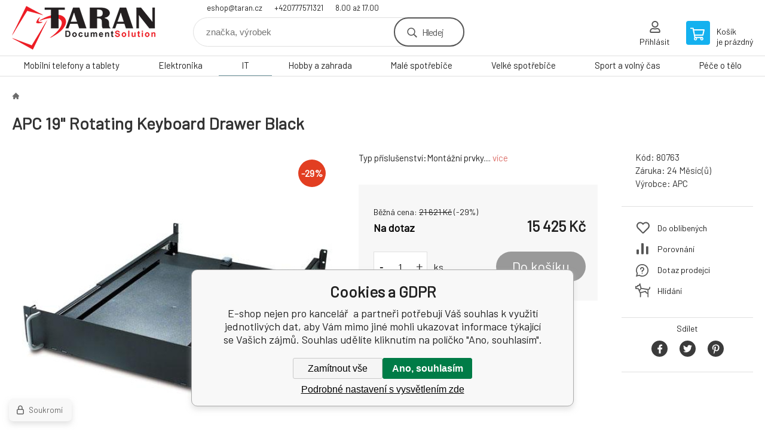

--- FILE ---
content_type: text/html; charset=utf-8
request_url: https://eshop.taran.cz/apc-19-rotating-keyboard-drawer-black/
body_size: 12619
content:
<!DOCTYPE html><html lang="cs"><head prefix="og: http://ogp.me/ns# fb: http://ogp.me/ns/fb#"><meta name="author" content="E-shop nejen pro kancelář" data-binargon="{&quot;fce&quot;:&quot;6&quot;, &quot;id&quot;:&quot;336&quot;, &quot;menaId&quot;:&quot;1&quot;, &quot;menaName&quot;:&quot;Kč&quot;, &quot;languageCode&quot;:&quot;cs-CZ&quot;, &quot;skindir&quot;:&quot;demoeshopkonfi&quot;, &quot;cmslang&quot;:&quot;1&quot;, &quot;langiso&quot;:&quot;cs&quot;, &quot;skinversion&quot;:1768899993, &quot;zemeProDoruceniISO&quot;:&quot;CZ&quot;}"><meta name="robots" content="index, follow, max-snippet:-1, max-image-preview:large"><meta http-equiv="content-type" content="text/html; charset=utf-8"><meta property="og:url" content="https://eshop.taran.cz/apc-19-rotating-keyboard-drawer-black/"/><meta property="og:site_name" content="https://eshop.taran.cz"/><meta property="og:description" content="Typ příslušenství:Montážní prvky., Kategorie: Příslušenství k Rackovým skříním"/><meta property="og:title" content="APC 19&quot; Rotating Keyboard Drawer Black"/><link rel="alternate" href="https://eshop.taran.cz/apc-19-rotating-keyboard-drawer-black/" hreflang="cs-CZ" />
  <link rel="image_src" href="https://eshop.taran.cz/imgcache/2/a/p80763-103684-0a_260_260_15582.jpg" />
  <meta property="og:type" content="product"/>
  <meta property="og:image" content="https://eshop.taran.cz/imgcache/2/a/p80763-103684-0a_260_260_15582.jpg"/>
 <meta name="description" content="Typ příslušenství:Montážní prvky., Kategorie: Příslušenství k Rackovým skříním">
<meta name="keywords" content="APC 19&quot; Rotating Keyboard Drawer Black">
<meta name="audience" content="all">
<link rel="canonical" href="https://eshop.taran.cz/apc-19-rotating-keyboard-drawer-black/"><link rel="alternate" href="https://eshop.taran.cz/publicdoc/rss_atom.xml" type="application/atom+xml" title="Taran s.r.o. (https://eshop.taran.cz)" >

			<link rel="preconnect" href="https://fonts.googleapis.com"><link rel="dns-prefetch" href="https://fonts.googleapis.com"><link rel="preconnect" href="https://i.binargon.cz"><link rel="dns-prefetch" href="https://i.binargon.cz"><meta name="viewport" content="width=device-width,initial-scale=1"><title>APC 19" Rotating Keyboard Drawer Black - E-shop nejen pro kancelář </title><link rel="stylesheet" href="/skin/version-1768899993/demoeshopkonfi/css-obecne.css" type="text/css"><link rel="stylesheet" href="https://eshop.taran.cz/skin/demoeshopkonfi/fancybox/jquery.fancybox.css" type="text/css" media="screen"><link href="https://fonts.googleapis.com/css?family=Barlow:wght@300;400;500;600;700&amp;display=swap&amp;subset=latin-ext" rel="stylesheet"><!--commonTemplates_head--><!--EO commonTemplates_head--></head><body class="cmsBody" data-ajax="0"><div class="mainContainer mainContainer--fce6"><header class="header header--default header--menu-enabled-true header--client-1"><div class="header__desktop"><div class="headerDefault"><a class="logo logo--custom logo--default" href="https://eshop.taran.cz/" title="E-shop nejen pro kancelář " role="banner" style="background-image: url(https://eshop.taran.cz/imgcache/0/0/skin-demoeshopkonfi-logo-1_240_93_11812.png);">E-shop nejen pro kancelář </a><section class="headerContact"><a class="headerContact__item headerContact__item--email" href="mailto:eshop@taran.cz" rel="nofollow">eshop@taran.cz</a><a class="headerContact__item headerContact__item--phone" href="tel:+420777571321" rel="nofollow">+420777571321</a><span class="headerContact__item headerContact__item--opening">8.00 až 17.00</span></section><form class="search search--default" action="https://eshop.taran.cz/hledani/" method="post" role="search" id="js-search-form"><div class="search__container search__container--default"><input type="hidden" name="send" value="1"><input type="hidden" name="listpos" value="0"><input class="search__input search__input--default" type="text" name="as_search" placeholder="značka, výrobek" autocomplete="off" id="js-search-input"><button class="search__button search__button--default" type="submit">Hledej</button></div></form><section class="userMenu userMenu--default"><a class="userMenu__item userMenu__item--signin js-fancy" href="#commonUserDialog" rel="nofollow"><div class="userMenu__icon userMenu__icon--signin"></div><div class="userMenu__title">Přihlásit</div></a></section><a class="cart cart--default" href="https://eshop.taran.cz/pokladna/?objagree=0&amp;wtemp_krok=1" rel="nofollow"><div class="cart__icon cart__icon--cart"></div><div class="cart__text"><div class="cart__title">Košík</div><div class="cart__sum">je prázdný</div></div></a></div></div><div class="header__mobile"><section class="headerMobile"><a class="logo logo--custom logo--mobile" href="https://eshop.taran.cz/" title="E-shop nejen pro kancelář " role="banner" style="background-image: url(https://eshop.taran.cz/imgcache/0/0/skin-demoeshopkonfi-logo-1_240_93_11812.png);">E-shop nejen pro kancelář </a><form class="search search--mobile" action="https://eshop.taran.cz/hledani/" method="post" role="search" id="js-search-form-mobile"><div class="search__container search__container--mobile"><input type="hidden" name="send" value="1"><input type="hidden" name="listpos" value="0"><input class="search__input search__input--mobile" type="text" name="as_search" placeholder="značka, výrobek" autocomplete="off" id="js-search-input-mobile"><button class="search__button search__button--mobile" type="submit">Hledej</button></div></form><div class="headerMobile__searchButton js-search-toggle">Hledej</div><a class="headerMobile__signInButton headerMobile__signInButton--signin js-fancy" href="#commonUserDialog"><div class="headerMobile__signInButton-icon"></div><div class="headerMobile__signInButton-title">Přihlásit</div></a><a class="cart cart--mobile" href="https://eshop.taran.cz/pokladna/?objagree=0&amp;wtemp_krok=1" rel="nofollow"><div class="cart__icon cart__icon--cart"></div><div class="cart__text"><div class="cart__title">Košík</div><div class="cart__sum">je prázdný</div></div></a><div class="headerMobile__menuButton" id="js-menu-button">Menu</div></section></div></header><nav class="menu"><div class="menu__container menu__container--visibleOnDesktop-true menu__container--textpagesOnly-false" id="js-menu"><div class="menu__items" id="js-menu-items"><span class="menu__item menu__item--eshop js-menu-item
                            " data-id="-2147483633"><a class="menu__link" href="https://eshop.taran.cz/mobilni-telefony-a-tablety/" title="Mobilní telefony a tablety" data-id="-2147483633">Mobilní telefony a tablety</a></span><span class="menu__item menu__item--eshop js-menu-item
                            " data-id="-2147483648"><a class="menu__link" href="https://eshop.taran.cz/elektronika/" title="Elektronika" data-id="-2147483648">Elektronika</a></span><span class="menu__item menu__item--eshop menu__item--selected js-menu-item
                            " data-id="-2147483647"><a class="menu__link" href="https://eshop.taran.cz/it/" title="IT" data-id="-2147483647">IT</a></span><span class="menu__item menu__item--eshop js-menu-item
                            " data-id="-2147483646"><a class="menu__link" href="https://eshop.taran.cz/hobby-a-zahrada/" title="Hobby a zahrada" data-id="-2147483646">Hobby a zahrada</a></span><span class="menu__item menu__item--eshop js-menu-item
                            " data-id="-2147483645"><a class="menu__link" href="https://eshop.taran.cz/male-spotrebice/" title="Malé spotřebiče" data-id="-2147483645">Malé spotřebiče</a></span><span class="menu__item menu__item--eshop js-menu-item
                            " data-id="-2147483644"><a class="menu__link" href="https://eshop.taran.cz/velke-spotrebice/" title="Velké spotřebiče" data-id="-2147483644">Velké spotřebiče</a></span><span class="menu__item menu__item--eshop js-menu-item
                            " data-id="-2147483643"><a class="menu__link" href="https://eshop.taran.cz/sport-a-volny-cas/" title="Sport a volný čas" data-id="-2147483643">Sport a volný čas</a></span><span class="menu__item menu__item--eshop js-menu-item
                            " data-id="-2147483642"><a class="menu__link" href="https://eshop.taran.cz/pece-o-telo/" title="Péče o tělo" data-id="-2147483642">Péče o tělo</a></span><span class="menu__item menu__item--eshop menu__item--hiddenOnDesktop js-menu-item
                            " data-id="-2147483634"><a class="menu__link" href="https://eshop.taran.cz/bazar-tiskarny-kopirky-spotrebni-material/" title="Bazar - tiskárny, kopírky, spotřební materiál" data-id="-2147483634">Bazar XEROX </a></span></div><div class="menu__user" id="js-user-menu-mobile"><section class="userMenu userMenu--default"><a class="userMenu__item userMenu__item--signin js-fancy" href="#commonUserDialog" rel="nofollow"><div class="userMenu__icon userMenu__icon--signin"></div><div class="userMenu__title">Přihlásit</div></a></section></div><div class="menu__contact" id="js-contact-mobile"><section class="headerContact"><a class="headerContact__item headerContact__item--email" href="mailto:eshop@taran.cz" rel="nofollow">eshop@taran.cz</a><a class="headerContact__item headerContact__item--phone" href="tel:+420777571321" rel="nofollow">+420777571321</a><span class="headerContact__item headerContact__item--opening">8.00 až 17.00</span></section></div></div></nav><section class="submenu js-submenu"><div class="submenu__container submenu__container--vertical-flow-columns js-submenu-container" data-id="-2147483633"><div class="submenu__item"><a class="submenu__link" href="https://eshop.taran.cz/mobilni-telefony-a-tablety/elektronicke-ctecky/" title="Elektronické čtečky"><div class="submenu__image"><img class="submenu__img" src="https://eshop.taran.cz/imgcache/f/0/https-edshopedsystemcz-IMGCACHE-nav-c-123-0a-3_40_40_0.jpg" alt="Elektronické čtečky" loading="lazy"></div><span class="submenu__name">Elektronické čtečky</span></a></div><div class="submenu__item"><a class="submenu__link" href="https://eshop.taran.cz/mobilni-telefony-a-tablety/mobilni-telefony/" title="Mobilní telefony"><div class="submenu__image"><img class="submenu__img" src="https://eshop.taran.cz/imgcache/f/6/https-edshopedsystemcz-IMGCACHE-nav-c-107-0a-3_40_40_0.jpg" alt="Mobilní telefony" loading="lazy"></div><span class="submenu__name">Mobilní telefony</span></a></div><div class="submenu__item"><a class="submenu__link" href="https://eshop.taran.cz/mobilni-telefony-a-tablety/prislusenstvi-k-mobilum-a-tabletum/" title="Příslušenství k Mobilům a Tabletům"><div class="submenu__image"><img class="submenu__img" src="https://eshop.taran.cz/imgcache/a/e/https-edshopedsystemcz-IMGCACHE-nav-c-262-0a-3_40_40_0.jpg" alt="Příslušenství k Mobilům a Tabletům" loading="lazy"></div><span class="submenu__name">Příslušenství k Mobilům a Tabletům</span></a></div><div class="submenu__item"><a class="submenu__link" href="https://eshop.taran.cz/mobilni-telefony-a-tablety/selfie-tyce-a-stabilizatory/" title="Selfie tyče a stabilizátory"><div class="submenu__image"><img class="submenu__img" src="https://eshop.taran.cz/imgcache/4/7/https-edshopedsystemcz-IMGCACHE-nav-c-268-0a-3_40_40_0.jpg" alt="Selfie tyče a stabilizátory" loading="lazy"></div><span class="submenu__name">Selfie tyče a stabilizátory</span></a></div><div class="submenu__item"><a class="submenu__link" href="https://eshop.taran.cz/mobilni-telefony-a-tablety/tablety/" title="Tablety"><div class="submenu__image"><img class="submenu__img" src="https://eshop.taran.cz/imgcache/f/6/https-edshopedsystemcz-IMGCACHE-nav-c-189-0a-3_40_40_0.jpg" alt="Tablety" loading="lazy"></div><span class="submenu__name">Tablety</span></a></div></div><div class="submenu__container submenu__container--vertical-flow-columns js-submenu-container" data-id="-2147483648"><div class="submenu__item"><a class="submenu__link" href="https://eshop.taran.cz/elektronika/audio/" title="Audio"><div class="submenu__image"><img class="submenu__img" src="https://eshop.taran.cz/imgcache/0/0/publicdoc-audio_40_40_32548.jpg" alt="Audio" loading="lazy"></div><span class="submenu__name">Audio</span></a></div><div class="submenu__item"><a class="submenu__link" href="https://eshop.taran.cz/elektronika/chytra-elektronika/" title="Chytrá elektronika"><div class="submenu__image"><img class="submenu__img" src="https://eshop.taran.cz/imgcache/f/f/publicdoc-edsystem-25_40_40_57455.jpg" alt="Chytrá elektronika" loading="lazy"></div><span class="submenu__name">Chytrá elektronika</span></a></div><div class="submenu__item"><a class="submenu__link" href="https://eshop.taran.cz/elektronika/foto-a-video/" title="Foto a video"><div class="submenu__image"><img class="submenu__img" src="https://eshop.taran.cz/imgcache/a/1/publicdoc-edsystem-1_40_40_97594.jpg" alt="Foto a video" loading="lazy"></div><span class="submenu__name">Foto a video</span></a></div><div class="submenu__item"><a class="submenu__link" href="https://eshop.taran.cz/elektronika/herni-svet-a-prislusenstvi/" title="Herní svět a příslušenství"><div class="submenu__image"><img class="submenu__img" src="https://eshop.taran.cz/imgcache/1/9/publicdoc-edsystem-17_40_40_75150.jpg" alt="Herní svět a příslušenství" loading="lazy"></div><span class="submenu__name">Herní svět a příslušenství</span></a></div><div class="submenu__item"><a class="submenu__link" href="https://eshop.taran.cz/elektronika/televize-prehravace-a-tv-signal/" title="Televize, přehrávače a TV signál"><div class="submenu__image"><img class="submenu__img" src="https://eshop.taran.cz/imgcache/e/8/publicdoc-edsystem-60_40_40_226565.jpg" alt="Televize, přehrávače a TV signál" loading="lazy"></div><span class="submenu__name">Televize, přehrávače a TV signál</span></a></div></div><div class="submenu__container submenu__container--vertical-flow-columns js-submenu-container" data-id="-2147483647"><div class="submenu__item"><a class="submenu__link" href="https://eshop.taran.cz/it/kancelarska-technika/" title="Kancelářská technika"><div class="submenu__image"><img class="submenu__img" src="https://eshop.taran.cz/imgcache/d/5/publicdoc-edsystem-10_40_40_82468.jpg" alt="Kancelářská technika" loading="lazy"></div><span class="submenu__name">Kancelářská technika</span></a></div><div class="submenu__item"><a class="submenu__link" href="https://eshop.taran.cz/it/komponenty/" title="Komponenty"><div class="submenu__image"><img class="submenu__img" src="https://eshop.taran.cz/imgcache/f/7/publicdoc-edsystem-3_40_40_161376.jpg" alt="Komponenty" loading="lazy"></div><span class="submenu__name">Komponenty</span></a></div><div class="submenu__item"><a class="submenu__link" href="https://eshop.taran.cz/it/multifunkce-a-tiskarny/" title="Multifunkce a tiskárny"><div class="submenu__image"><img class="submenu__img" src="https://eshop.taran.cz/imgcache/3/7/publicdoc-kopirky_40_40_109639.jpg" alt="Multifunkce a tiskárny" loading="lazy"></div><span class="submenu__name">Multifunkce a tiskárny</span></a></div><div class="submenu__item"><a class="submenu__link" href="https://eshop.taran.cz/it/notebooky-a-ultrabooky/" title="Notebooky a Ultrabooky"><div class="submenu__image"><img class="submenu__img" src="https://eshop.taran.cz/imgcache/0/1/publicdoc-edsystem-63_40_40_66763.jpg" alt="Notebooky a Ultrabooky" loading="lazy"></div><span class="submenu__name">Notebooky a Ultrabooky</span></a></div><div class="submenu__item"><a class="submenu__link" href="https://eshop.taran.cz/it/pc-a-notebooky/" title="PC a Notebooky"><div class="submenu__image"><img class="submenu__img" src="https://eshop.taran.cz/imgcache/5/b/publicdoc-edsystem-11_40_40_92731.jpg" alt="PC a Notebooky" loading="lazy"></div><span class="submenu__name">PC a Notebooky</span></a></div><div class="submenu__item"><a class="submenu__link" href="https://eshop.taran.cz/it/periferie/" title="Periferie"><div class="submenu__image"><img class="submenu__img" src="https://eshop.taran.cz/imgcache/f/e/publicdoc-edsystem-6_40_40_38650.jpg" alt="Periferie" loading="lazy"></div><span class="submenu__name">Periferie</span></a></div><div class="submenu__item"><a class="submenu__link" href="https://eshop.taran.cz/it/sitove-prvky/" title="Síťové prvky"><div class="submenu__image"><img class="submenu__img" src="https://eshop.taran.cz/imgcache/0/0/publicdoc-edsystem-8_40_40_68617.jpg" alt="Síťové prvky" loading="lazy"></div><span class="submenu__name">Síťové prvky</span></a></div><div class="submenu__item"><a class="submenu__link" href="https://eshop.taran.cz/it/spotrebni-elektronika/" title="Spotřební elektronika"><div class="submenu__image"><img class="submenu__img" src="https://eshop.taran.cz/imgcache/2/5/publicdoc-edsystem-2_40_40_161712.jpg" alt="Spotřební elektronika" loading="lazy"></div><span class="submenu__name">Spotřební elektronika</span></a></div></div><div class="submenu__container submenu__container--vertical-flow-columns js-submenu-container" data-id="-2147483646"><div class="submenu__item"><a class="submenu__link" href="https://eshop.taran.cz/hobby-a-zahrada/auto-moto/" title="Auto-Moto"><div class="submenu__image"><img class="submenu__img" src="https://eshop.taran.cz/imgcache/7/a/publicdoc-edsystem-95_40_40_100435.jpg" alt="Auto-Moto" loading="lazy"></div><span class="submenu__name">Auto-Moto</span></a></div><div class="submenu__item"><a class="submenu__link" href="https://eshop.taran.cz/hobby-a-zahrada/dilna-a-stavba/" title="Dílna a Stavba"><div class="submenu__image"><img class="submenu__img" src="https://eshop.taran.cz/imgcache/6/d/publicdoc-edsystem-97_40_40_153488.jpg" alt="Dílna a Stavba" loading="lazy"></div><span class="submenu__name">Dílna a Stavba</span></a></div><div class="submenu__item"><a class="submenu__link" href="https://eshop.taran.cz/hobby-a-zahrada/grily-a-udirny/" title="Grily a Udírny"><div class="submenu__image"><img class="submenu__img" src="https://eshop.taran.cz/imgcache/a/e/publicdoc-edsystem-102_40_40_110148.jpg" alt="Grily a Udírny" loading="lazy"></div><span class="submenu__name">Grily a Udírny</span></a></div><div class="submenu__item"><a class="submenu__link" href="https://eshop.taran.cz/hobby-a-zahrada/interierove-doplnky/" title="Interiérové doplňky"><div class="submenu__image"><img class="submenu__img" src="https://eshop.taran.cz/imgcache/d/d/publicdoc-edsystem-107_40_40_111083.jpg" alt="Interiérové doplňky" loading="lazy"></div><span class="submenu__name">Interiérové doplňky</span></a></div><div class="submenu__item"><a class="submenu__link" href="https://eshop.taran.cz/hobby-a-zahrada/sekacky-na-travu/" title="Sekačky na trávu"><div class="submenu__image"><img class="submenu__img" src="https://eshop.taran.cz/imgcache/7/9/publicdoc-edsystem-98_40_40_78436.jpg" alt="Sekačky na trávu" loading="lazy"></div><span class="submenu__name">Sekačky na trávu</span></a></div><div class="submenu__item"><a class="submenu__link" href="https://eshop.taran.cz/hobby-a-zahrada/svitidla-a-zarovky/" title="Svitidla a žárovky"><div class="submenu__image"><img class="submenu__img" src="https://eshop.taran.cz/imgcache/3/f/publicdoc-edsystem-101_40_40_51275.jpg" alt="Svitidla a žárovky" loading="lazy"></div><span class="submenu__name">Svitidla a žárovky</span></a></div><div class="submenu__item"><a class="submenu__link" href="https://eshop.taran.cz/hobby-a-zahrada/tepelna-technika/" title="Tepelná technika"><div class="submenu__image"><img class="submenu__img" src="https://eshop.taran.cz/imgcache/7/e/publicdoc-edsystem-99_40_40_75395.jpg" alt="Tepelná technika" loading="lazy"></div><span class="submenu__name">Tepelná technika</span></a></div><div class="submenu__item"><a class="submenu__link" href="https://eshop.taran.cz/hobby-a-zahrada/zabezpecovaci-technika/" title="Zabezpečovací technika"><div class="submenu__image"><img class="submenu__img" src="https://eshop.taran.cz/imgcache/6/e/publicdoc-edsystem-106_40_40_73754.jpg" alt="Zabezpečovací technika" loading="lazy"></div><span class="submenu__name">Zabezpečovací technika</span></a></div><div class="submenu__item"><a class="submenu__link" href="https://eshop.taran.cz/hobby-a-zahrada/zahradni-nabytek/" title="Zahradní nábytek"><div class="submenu__image"><img class="submenu__img" src="https://eshop.taran.cz/imgcache/b/4/publicdoc-edsystem-103_40_40_81656.jpg" alt="Zahradní nábytek" loading="lazy"></div><span class="submenu__name">Zahradní nábytek</span></a></div><div class="submenu__item"><a class="submenu__link" href="https://eshop.taran.cz/hobby-a-zahrada/zahradni-technika/" title="Zahradní technika"><div class="submenu__image"><img class="submenu__img" src="https://eshop.taran.cz/imgcache/4/6/publicdoc-edsystem-104_40_40_70006.jpg" alt="Zahradní technika" loading="lazy"></div><span class="submenu__name">Zahradní technika</span></a></div></div><div class="submenu__container submenu__container--vertical-flow-columns js-submenu-container" data-id="-2147483645"><div class="submenu__item"><a class="submenu__link" href="https://eshop.taran.cz/male-spotrebice/cisticky-a-zvlhcovace/" title="Čističky a Zvlhčovače"><div class="submenu__image"><img class="submenu__img" src="https://eshop.taran.cz/imgcache/d/b/publicdoc-edsystem-70_40_40_77328.jpg" alt="Čističky a Zvlhčovače" loading="lazy"></div><span class="submenu__name">Čističky a Zvlhčovače</span></a></div><div class="submenu__item"><a class="submenu__link" href="https://eshop.taran.cz/male-spotrebice/elektricke-hrnce/" title="Elektrické hrnce"><div class="submenu__image"><img class="submenu__img" src="https://eshop.taran.cz/imgcache/3/a/publicdoc-edsystem-68_40_40_96626.jpg" alt="Elektrické hrnce" loading="lazy"></div><span class="submenu__name">Elektrické hrnce</span></a></div><div class="submenu__item"><a class="submenu__link" href="https://eshop.taran.cz/male-spotrebice/kavovary-a-espresso/" title="Kávovary a Espresso"><div class="submenu__image"><img class="submenu__img" src="https://eshop.taran.cz/imgcache/5/2/publicdoc-edsystem-65_40_40_86330.jpg" alt="Kávovary a Espresso" loading="lazy"></div><span class="submenu__name">Kávovary a Espresso</span></a></div><div class="submenu__item"><a class="submenu__link" href="https://eshop.taran.cz/male-spotrebice/mixery-a-slehace/" title="Mixéry a šlehače"><div class="submenu__image"><img class="submenu__img" src="https://eshop.taran.cz/imgcache/2/6/publicdoc-edsystem-67_40_40_69863.jpg" alt="Mixéry a šlehače" loading="lazy"></div><span class="submenu__name">Mixéry a šlehače</span></a></div><div class="submenu__item"><a class="submenu__link" href="https://eshop.taran.cz/male-spotrebice/odstavnovace-a-lisy/" title="Odšťavňovače a Lisy"><div class="submenu__image"><img class="submenu__img" src="https://eshop.taran.cz/imgcache/6/4/publicdoc-edsystem-69_40_40_99405.jpg" alt="Odšťavňovače a Lisy" loading="lazy"></div><span class="submenu__name">Odšťavňovače a Lisy</span></a></div><div class="submenu__item"><a class="submenu__link" href="https://eshop.taran.cz/male-spotrebice/priprava-napoju/" title="Příprava nápojů"><div class="submenu__image"><img class="submenu__img" src="https://eshop.taran.cz/imgcache/1/9/publicdoc-edsystem-66_40_40_175478.jpg" alt="Příprava nápojů" loading="lazy"></div><span class="submenu__name">Příprava nápojů</span></a></div><div class="submenu__item"><a class="submenu__link" href="https://eshop.taran.cz/male-spotrebice/uklid/" title="Úklid"><div class="submenu__image"><img class="submenu__img" src="https://eshop.taran.cz/imgcache/c/c/publicdoc-edsystem-74_40_40_114093.jpg" alt="Úklid" loading="lazy"></div><span class="submenu__name">Úklid</span></a></div><div class="submenu__item"><a class="submenu__link" href="https://eshop.taran.cz/male-spotrebice/vareni/" title="Vaření"><div class="submenu__image"><img class="submenu__img" src="https://eshop.taran.cz/imgcache/1/0/publicdoc-edsystem-64_40_40_143875.jpg" alt="Vaření" loading="lazy"></div><span class="submenu__name">Vaření</span></a></div><div class="submenu__item"><a class="submenu__link" href="https://eshop.taran.cz/male-spotrebice/ventilatory-a-klimatizace/" title="Ventilátory a Klimatizace"><div class="submenu__image"><img class="submenu__img" src="https://eshop.taran.cz/imgcache/1/0/publicdoc-edsystem-71_40_40_46439.jpg" alt="Ventilátory a Klimatizace" loading="lazy"></div><span class="submenu__name">Ventilátory a Klimatizace</span></a></div><div class="submenu__item"><a class="submenu__link" href="https://eshop.taran.cz/male-spotrebice/vysavace/" title="Vysavače"><div class="submenu__image"><img class="submenu__img" src="https://eshop.taran.cz/imgcache/d/3/publicdoc-edsystem-73_40_40_105034.jpg" alt="Vysavače" loading="lazy"></div><span class="submenu__name">Vysavače</span></a></div><div class="submenu__item"><a class="submenu__link" href="https://eshop.taran.cz/male-spotrebice/zehlicky-a-sici-stroje/" title="Žehličky a Šicí stroje"><div class="submenu__image"><img class="submenu__img" src="https://eshop.taran.cz/imgcache/f/6/publicdoc-edsystem-72_40_40_88386.jpg" alt="Žehličky a Šicí stroje" loading="lazy"></div><span class="submenu__name">Žehličky a Šicí stroje</span></a></div></div><div class="submenu__container submenu__container--vertical-flow-columns js-submenu-container" data-id="-2147483644"><div class="submenu__item"><a class="submenu__link" href="https://eshop.taran.cz/velke-spotrebice/digestore/" title="Digestoře"><div class="submenu__image"><img class="submenu__img" src="https://eshop.taran.cz/imgcache/2/d/publicdoc-edsystem-83_40_40_63679.jpg" alt="Digestoře" loading="lazy"></div><span class="submenu__name">Digestoře</span></a></div><div class="submenu__item"><a class="submenu__link" href="https://eshop.taran.cz/velke-spotrebice/gastro-spotrebice/" title="Gastro spotřebiče"><div class="submenu__image"><img class="submenu__img" src="https://eshop.taran.cz/imgcache/0/2/publicdoc-edsystem-85_40_40_129704.jpg" alt="Gastro spotřebiče" loading="lazy"></div><span class="submenu__name">Gastro spotřebiče</span></a></div><div class="submenu__item"><a class="submenu__link" href="https://eshop.taran.cz/velke-spotrebice/lednice/" title="Lednice"><div class="submenu__image"><img class="submenu__img" src="https://eshop.taran.cz/imgcache/9/e/publicdoc-edsystem-75_40_40_78756.jpg" alt="Lednice" loading="lazy"></div><span class="submenu__name">Lednice</span></a></div><div class="submenu__item"><a class="submenu__link" href="https://eshop.taran.cz/velke-spotrebice/mikrovlnne-trouby/" title="Mikrovlnné trouby"><div class="submenu__image"><img class="submenu__img" src="https://eshop.taran.cz/imgcache/9/4/publicdoc-edsystem-80_40_40_84205.jpg" alt="Mikrovlnné trouby" loading="lazy"></div><span class="submenu__name">Mikrovlnné trouby</span></a></div><div class="submenu__item"><a class="submenu__link" href="https://eshop.taran.cz/velke-spotrebice/mrazaky/" title="Mrazáky"><div class="submenu__image"><img class="submenu__img" src="https://eshop.taran.cz/imgcache/4/5/publicdoc-edsystem-76_40_40_84733.jpg" alt="Mrazáky" loading="lazy"></div><span class="submenu__name">Mrazáky</span></a></div><div class="submenu__item"><a class="submenu__link" href="https://eshop.taran.cz/velke-spotrebice/mycky-nadobi/" title="Myčky nádobí"><div class="submenu__image"><img class="submenu__img" src="https://eshop.taran.cz/imgcache/6/d/publicdoc-edsystem-117_40_40_93930.jpg" alt="Myčky nádobí" loading="lazy"></div><span class="submenu__name">Myčky nádobí</span></a></div><div class="submenu__item"><a class="submenu__link" href="https://eshop.taran.cz/velke-spotrebice/pracky/" title="Pračky"><div class="submenu__image"><img class="submenu__img" src="https://eshop.taran.cz/imgcache/5/a/publicdoc-edsystem-77_40_40_96504.jpg" alt="Pračky" loading="lazy"></div><span class="submenu__name">Pračky</span></a></div><div class="submenu__item"><a class="submenu__link" href="https://eshop.taran.cz/velke-spotrebice/sporaky/" title="Sporáky"><div class="submenu__image"><img class="submenu__img" src="https://eshop.taran.cz/imgcache/0/d/publicdoc-edsystem-82_40_40_120349.jpg" alt="Sporáky" loading="lazy"></div><span class="submenu__name">Sporáky</span></a></div><div class="submenu__item"><a class="submenu__link" href="https://eshop.taran.cz/velke-spotrebice/susicky/" title="Sušičky"><div class="submenu__image"><img class="submenu__img" src="https://eshop.taran.cz/imgcache/d/2/publicdoc-edsystem-78_40_40_139340.jpg" alt="Sušičky" loading="lazy"></div><span class="submenu__name">Sušičky</span></a></div><div class="submenu__item"><a class="submenu__link" href="https://eshop.taran.cz/velke-spotrebice/trouby/" title="Trouby"><div class="submenu__image"><img class="submenu__img" src="https://eshop.taran.cz/imgcache/c/4/publicdoc-edsystem-79_40_40_85310.jpg" alt="Trouby" loading="lazy"></div><span class="submenu__name">Trouby</span></a></div><div class="submenu__item"><a class="submenu__link" href="https://eshop.taran.cz/velke-spotrebice/varne-desky/" title="Varné desky"><div class="submenu__image"><img class="submenu__img" src="https://eshop.taran.cz/imgcache/5/c/publicdoc-edsystem-81_40_40_120205.jpg" alt="Varné desky" loading="lazy"></div><span class="submenu__name">Varné desky</span></a></div><div class="submenu__item"><a class="submenu__link" href="https://eshop.taran.cz/velke-spotrebice/vinoteky/" title="Vinotéky"><div class="submenu__image"><img class="submenu__img" src="https://eshop.taran.cz/imgcache/6/2/publicdoc-edsystem-84_40_40_4040.jpg" alt="Vinotéky" loading="lazy"></div><span class="submenu__name">Vinotéky</span></a></div></div><div class="submenu__container submenu__container--vertical-flow-columns js-submenu-container" data-id="-2147483643"><div class="submenu__item"><a class="submenu__link" href="https://eshop.taran.cz/sport-a-volny-cas/cyklistika/" title="Cyklistika"><div class="submenu__image"><img class="submenu__img" src="https://eshop.taran.cz/imgcache/2/1/publicdoc-edsystem-87_40_40_149137.jpg" alt="Cyklistika" loading="lazy"></div><span class="submenu__name">Cyklistika</span></a></div><div class="submenu__item"><a class="submenu__link" href="https://eshop.taran.cz/sport-a-volny-cas/detske-hriste/" title="Dětské hřiště"><div class="submenu__image"><img class="submenu__img" src="https://eshop.taran.cz/imgcache/9/4/publicdoc-edsystem-91_40_40_105015.jpg" alt="Dětské hřiště" loading="lazy"></div><span class="submenu__name">Dětské hřiště</span></a></div><div class="submenu__item"><a class="submenu__link" href="https://eshop.taran.cz/sport-a-volny-cas/elektromobilita/" title="Elektromobilita"><div class="submenu__image"><img class="submenu__img" src="https://eshop.taran.cz/imgcache/3/4/publicdoc-edsystem-88_40_40_114968.jpg" alt="Elektromobilita" loading="lazy"></div><span class="submenu__name">Elektromobilita</span></a></div><div class="submenu__item"><a class="submenu__link" href="https://eshop.taran.cz/sport-a-volny-cas/hracky/" title="Hračky"><div class="submenu__image"><img class="submenu__img" src="https://eshop.taran.cz/imgcache/7/0/publicdoc-edsystem-92_40_40_60699.jpg" alt="Hračky" loading="lazy"></div><span class="submenu__name">Hračky</span></a></div><div class="submenu__item"><a class="submenu__link" href="https://eshop.taran.cz/sport-a-volny-cas/obleceni/" title="Oblečení"><div class="submenu__image"><img class="submenu__img" src="https://eshop.taran.cz/imgcache/0/a/publicdoc-obleceni-3_40_40_69062.jpg" alt="Oblečení" loading="lazy"></div><span class="submenu__name">Oblečení</span></a></div><div class="submenu__item"><a class="submenu__link" href="https://eshop.taran.cz/sport-a-volny-cas/outdoor/" title="Outdoor"><div class="submenu__image"><img class="submenu__img" src="https://eshop.taran.cz/imgcache/3/7/publicdoc-edsystem-89_40_40_180779.jpg" alt="Outdoor" loading="lazy"></div><span class="submenu__name">Outdoor</span></a></div><div class="submenu__item"><a class="submenu__link" href="https://eshop.taran.cz/sport-a-volny-cas/skola/" title="Škola"><div class="submenu__image"><img class="submenu__img" src="https://eshop.taran.cz/imgcache/6/5/publicdoc-edsystem-94_40_40_126799.jpg" alt="Škola" loading="lazy"></div><span class="submenu__name">Škola</span></a></div><div class="submenu__item"><a class="submenu__link" href="https://eshop.taran.cz/sport-a-volny-cas/sport/" title="Sport"><div class="submenu__image"><img class="submenu__img" src="https://eshop.taran.cz/imgcache/6/e/publicdoc-edsystem-119_40_40_0.jpg" alt="Sport" loading="lazy"></div><span class="submenu__name">Sport</span></a></div><div class="submenu__item"><a class="submenu__link" href="https://eshop.taran.cz/sport-a-volny-cas/zavazadla-a-batohy/" title="Zavazadla a Batohy"><div class="submenu__image"><img class="submenu__img" src="https://eshop.taran.cz/imgcache/4/f/publicdoc-edsystem-93_40_40_231439.jpg" alt="Zavazadla a Batohy" loading="lazy"></div><span class="submenu__name">Zavazadla a Batohy</span></a></div></div><div class="submenu__container submenu__container--vertical-flow-columns js-submenu-container" data-id="-2147483642"><div class="submenu__item"><a class="submenu__link" href="https://eshop.taran.cz/pece-o-telo/epilatory-a-depilatory/" title="Epilátory a Depilátory"><div class="submenu__image"><img class="submenu__img" src="https://eshop.taran.cz/imgcache/9/4/publicdoc-edsystem-109_40_40_81643.jpg" alt="Epilátory a Depilátory" loading="lazy"></div><span class="submenu__name">Epilátory a Depilátory</span></a></div><div class="submenu__item"><a class="submenu__link" href="https://eshop.taran.cz/pece-o-telo/holici-strojky-a-zastrihavace/" title="Holící strojky a Zastřihávače"><div class="submenu__image"><img class="submenu__img" src="https://eshop.taran.cz/imgcache/0/3/publicdoc-edsystem-110_40_40_63241.jpg" alt="Holící strojky a Zastřihávače" loading="lazy"></div><span class="submenu__name">Holící strojky a Zastřihávače</span></a></div><div class="submenu__item"><a class="submenu__link" href="https://eshop.taran.cz/pece-o-telo/osobni-vahy/" title="Osobní váhy"><div class="submenu__image"><img class="submenu__img" src="https://eshop.taran.cz/imgcache/2/6/publicdoc-edsystem-111_40_40_54013.jpg" alt="Osobní váhy" loading="lazy"></div><span class="submenu__name">Osobní váhy</span></a></div><div class="submenu__item"><a class="submenu__link" href="https://eshop.taran.cz/pece-o-telo/pece-o-dite/" title="Péče o dítě"><div class="submenu__image"><img class="submenu__img" src="https://eshop.taran.cz/imgcache/2/8/publicdoc-edsystem-112_40_40_80480.jpg" alt="Péče o dítě" loading="lazy"></div><span class="submenu__name">Péče o dítě</span></a></div><div class="submenu__item"><a class="submenu__link" href="https://eshop.taran.cz/pece-o-telo/pece-o-telo/" title="Péče o tělo"><div class="submenu__image"><img class="submenu__img" src="https://eshop.taran.cz/imgcache/3/9/publicdoc-edsystem-113_40_40_129091.jpg" alt="Péče o tělo" loading="lazy"></div><span class="submenu__name">Péče o tělo</span></a></div><div class="submenu__item"><a class="submenu__link" href="https://eshop.taran.cz/pece-o-telo/pece-o-vlasy/" title="Péče o vlasy"><div class="submenu__image"><img class="submenu__img" src="https://eshop.taran.cz/imgcache/f/8/publicdoc-edsystem-114_40_40_69578.jpg" alt="Péče o vlasy" loading="lazy"></div><span class="submenu__name">Péče o vlasy</span></a></div><div class="submenu__item"><a class="submenu__link" href="https://eshop.taran.cz/pece-o-telo/tlakomery-a-teplomery/" title="Tlakoměry a Teploměry"><div class="submenu__image"><img class="submenu__img" src="https://eshop.taran.cz/imgcache/a/b/publicdoc-edsystem-115_40_40_50839.jpg" alt="Tlakoměry a Teploměry" loading="lazy"></div><span class="submenu__name">Tlakoměry a Teploměry</span></a></div><div class="submenu__item"><a class="submenu__link" href="https://eshop.taran.cz/pece-o-telo/zdravotnicke-pomucky/" title="Zdravotnické pomůcky"><div class="submenu__image"><img class="submenu__img" src="https://eshop.taran.cz/imgcache/4/7/publicdoc-edsystem-116_40_40_68545.jpg" alt="Zdravotnické pomůcky" loading="lazy"></div><span class="submenu__name">Zdravotnické pomůcky</span></a></div><div class="submenu__item"><a class="submenu__link" href="https://eshop.taran.cz/pece-o-telo/zubni-kartacky-a-sprchy/" title="Zubní kartáčky a sprchy"><div class="submenu__image"><img class="submenu__img" src="https://eshop.taran.cz/imgcache/f/7/publicdoc-edsystem-108_40_40_63922.jpg" alt="Zubní kartáčky a sprchy" loading="lazy"></div><span class="submenu__name">Zubní kartáčky a sprchy</span></a></div></div><div class="submenu__container submenu__container--vertical-flow-columns js-submenu-container" data-id="-2147483634"><div class="submenu__item"><a class="submenu__link" href="https://eshop.taran.cz/bazar-tiskarny-kopirky-spotrebni-material/produkcni-stroje/" title="Produkční stroje "><div class="submenu__image"><img class="submenu__img" src="https://eshop.taran.cz/imgcache/d/9/publicdoc-psg_40_40_271672.jpg" alt="Produkční stroje " loading="lazy"></div><span class="submenu__name">Produkční stroje </span></a></div><div class="submenu__item"><a class="submenu__link" href="https://eshop.taran.cz/bazar-tiskarny-kopirky-spotrebni-material/spotrebni-material/" title="Spotřební materiál"><div class="submenu__image"><img class="submenu__img" src="https://eshop.taran.cz/imgcache/8/0/publicdoc-spotrebak_40_40_6119.jpg" alt="Spotřební materiál" loading="lazy"></div><span class="submenu__name">Spotřební materiál</span></a></div><div class="submenu__item"><a class="submenu__link" href="https://eshop.taran.cz/bazar-tiskarny-kopirky-spotrebni-material/tiskarny-multifunkce/" title="Tiskárny, multifunkce"><div class="submenu__image"><img class="submenu__img" src="https://eshop.taran.cz/imgcache/7/c/publicdoc-alta_40_40_38600.jpg" alt="Tiskárny, multifunkce" loading="lazy"></div><span class="submenu__name">Tiskárny, multifunkce</span></a></div></div></section><main class="containerCombined"><section class="fce6 fce6--columns-1" id="setbind-detail" data-enable-desc-change="false" data-setData='{"a":"https:\/\/eshop.taran.cz","d3":0,"e":0,"cs":[{"a":1,"b":"Běžné zboží","c":"DEFAULT"},{"a":2,"b":"Novinka","c":"NEW"},{"a":3,"b":"Bazar","c":"BAZAR"},{"a":4,"b":"Akce","c":"AKCE"}],"f":{"a":1,"b":"Kč"},"st":[1],"j":"APC 19\" Rotating Keyboard Drawer Black","k":"336","m":"80763","n":"AR8127BLK","p":"https:\/\/eshop.taran.cz\/imagegen.php?name=80763\/103684-0a.jpg&amp;ftime=1744458586","q":12747.93,"r":15425,"s":17868.6,"t":21621,"x2":{"a":1,"b":"ks"},"x":{"a":"1","b":{"1":{"a":1,"b":"","c":"ks"},"2":{"a":2,"b":"","c":"g","d":2},"3":{"a":3,"b":"","c":"m","d":2},"4":{"a":4,"b":"","c":"cm","d":2},"5":{"a":5,"b":"","c":"kg","d":2},"6":{"a":6,"b":"m&lt;sup&gt;2&lt;\/sup&gt;","c":"m2","d":2},"7":{"a":7,"b":"l","c":"l","d":3}},"c":{}}}' data-setBindDiscountsCalc="0"><div class="fce6__top"><nav class="commonBreadcrumb"><a class="commonBreadcrumb__item commonBreadcrumb__item--first" href="https://eshop.taran.cz" title="Taran s.r.o."><span class="commonBreadcrumb__textHP"></span></a><span class="commonBreadcrumb__item commonBreadcrumb__item--last" title='APC 19" Rotating Keyboard Drawer Black'>APC 19" Rotating Keyboard Drawer Black</span></nav><h1 class="fce6__name" id="setbind-name">APC 19" Rotating Keyboard Drawer Black</h1></div><div class="fce6__left"><div class="mainImage mainImage--columns-1"><div id="js-fce6-mobile-gallery" data-zoom="default"><a class="mainImage__item js-fancy-thumbnail" data-fancybox-type="image" data-fancybox-group="thumbnails" target="_blank" title="" href="https://eshop.taran.cz/imgcache/2/a/p80763-103684-0a_-1_-1_15582.jpg"><div class="mainImage__labelsLeft"><div id="setbind-labels-node"><div id="setbind-labels"></div></div></div><div class="mainImage__labelsRight"><div class="mainImage__discount" id="setbind-savings-percent-node-1" style="display:flex;">
						-<span id="setbind-savings-percent-1">29</span>%
					</div></div><img class="mainImage__image" id="setbind-image" width="540" height="540" title='APC 19" Rotating Keyboard Drawer Black' alt='APC 19" Rotating Keyboard Drawer Black' loading="lazy" src="https://eshop.taran.cz/imgcache/2/a/p80763-103684-0a_540_540_15582.jpg"></a></div></div></div><form class="fce6__center" method="post" action="https://eshop.taran.cz/apc-19-rotating-keyboard-drawer-black/"><input name="nakup" type="hidden" value="336" id="setbind-product-id"><div class="fce6__shortDescription fce6__shortDescription--whitespaceOnly">Typ příslušenství:Montážní prvky.... <a class="fce6__descriptionLink js-scroll-to js-delegate-click" data-scroll-to="js-fce6-tabs" data-click-on="js-tabs-head-item-description">více</a></div><div class="fce6__purchaseBox" id="setbind-cart-node"><div class="flexContainer"><div class="fce6__priceBefore" id="setbind-price-vat-before-node"><span class="fce6__priceBeforeTitle">Běžná cena:
								</span><span class="fce6__priceBeforeStroke"><span class="fce6__priceBeforeValue" id="setbind-price-vat-before">21 621</span> <span class="fce6__priceBeforeCurrency">Kč</span></span><span class="fce6__priceBeforePercentContainer">
									(-<span class="fce6__priceBeforePercent" id="setbind-savings-percent-2">29</span>%)
								</span></div></div><div class="flexContainer flexContainer--baseline"><div class="availability" id="setbind-availability"><span class="availability__outOfStock availability__outOfStock--supplier availability__outOfStock--deliveryId-0 availability__outOfStock--nadotaz" style="color:#000000">Na dotaz</span></div><div class="fce6__priceTaxIncluded"><span id="setbind-price-tax-included">15 425</span> Kč</div></div><div class="fce6__purchaseControl"><div class="fce6AmountUnit"><section class="amountInput js-amount-input"><button class="amountInput__button amountInput__button--minus" type="button" id="setbind-minus">-</button><input class="amountInput__input" name="ks" value="1" id="setbind-amount" type="text"><button class="amountInput__button amountInput__button--plus" type="button" id="setbind-plus">+</button></section><div class="fce6AmountUnit__unitSelect"><div class="unitSelect unitSelect--unit" id="setbind-cart-unit-name">ks</div></div></div><button class="fce6__buttonBuy" id="setbind-submit" data-pen="false">Do košíku</button></div></div><div class="fce6__cartUnitContainer" id="setbind-cart-unit-node"><div class="fce6__cartUnitTitle">Vyberte si zvýhodněné balení</div><div id="setbind-cart-unit-table"></div></div><div class="fce6__purchaseBox fce6__purchaseBox--error" id="setbind-error"></div><div class="fce6__quantityDiscounts" id="setbind-discounts-node"><div class="fce6__quantityDiscountsTitle">Množstevní slevy</div><div class="fce6__quantityDiscountsTable" id="setbind-discounts-table"></div></div></form><div class="fce6__right"><div class="fce6__rightContainer fce6__rightContainer--info"><div class="fce6__table"><div class="fce6__row fce6__row--code"><span class="fce6__rowLabel">Kód:
							</span><span class="fce6__rowValue" id="setbind-code">80763</span></div><div class="fce6__row fce6__row--warranty"><span class="fce6__rowLabel">Záruka:
							</span><span class="fce6__rowValue">24 Měsíc(ů)</span></div><div class="fce6__row fce6__row--producer"><span class="fce6__rowLabel">Výrobce:
							</span><a class="fce6__rowValue fce6__rowValue--link" href="https://eshop.taran.cz/apc/" title="APC">APC</a></div></div></div><div class="fce6__rightContainer fce6__rightContainer--links"><div class="fce6RightLinks"><a class="fce6RightLinks-item fce6RightLinks-item--favourites" href="https://eshop.taran.cz/apc-19-rotating-keyboard-drawer-black/?createfav=336" rel="nofollow">Do oblíbených</a><a class="fce6RightLinks-item fce6RightLinks-item--comparison" href="https://eshop.taran.cz/apc-19-rotating-keyboard-drawer-black/?pridatporovnani=336" rel="nofollow">Porovnání</a><a class="fce6RightLinks-item fce6RightLinks-item--question js-fancy" href="#js-question-form" rel="nofollow">Dotaz prodejci</a><a class="fce6RightLinks-item fce6RightLinks-item--watchdog js-fancy" href="#js-watchdog-form" rel="nofollow">Hlídání</a></div></div><div class="fce6__rightContainer fce6__rightContainer--share"><section class="share"><div class="share__text">Sdílet</div><div class="share__buttons"><a class="share__button share__button--facebook" href="https://www.facebook.com/sharer/sharer.php?u=https://eshop.taran.cz/apc-19-rotating-keyboard-drawer-black/&amp;display=popup&amp;ref=plugin&amp;src=share_button" onclick="return !window.open(this.href, 'Facebook', 'width=640,height=580')" rel="nofollow"></a><a class="share__button share__button--twitter" href="https://twitter.com/intent/tweet?url=https://eshop.taran.cz/apc-19-rotating-keyboard-drawer-black/" onclick="return !window.open(this.href, 'Twitter', 'width=640,height=580')" rel="nofollow"></a><a class="share__button share__button--pinterest" href="//www.pinterest.com/pin/create/button/?url==https://eshop.taran.cz/apc-19-rotating-keyboard-drawer-black/" onclick="return !window.open(this.href, 'Pinterest', 'width=640,height=580')" rel="nofollow"></a></div></section></div></div><div class="fce6__bottom"><section class="tabs" id="js-fce6-tabs"><div class="tabs__head js-tabs-head"><div class="tabs__headItem js-tabs-head-item" id="js-tabs-head-item-description">Popis a parametry</div></div><div class="tabs__body js-tabs-body"><div class="tabs__bodyItem js-tabs-body-item"><div class="tabs__descriptionContainer flexContainer flexContainer--spaceBetween"><div class="fce6__description fce6__description--parameters-true typography typography--fce6"><h2 class="fce6__secondaryHeading">APC 19" Rotating Keyboard Drawer Black</h2><div id="setbind-description-default">Vysunovací podložka umožňuje snadný přístup a inteligentní umístění pro všechny standardní 19palcové (48 cm) klávesnice. Otočné podložky na klávesnice umožňují uživateli natočení do pracovní pozice..</div></div><div class="fce6__parameters fce6__parameters--wide-false"><div class="fce6__paramsHeading">Parametry<a class="fce6__compare" href="https://eshop.taran.cz/apc-19-rotating-keyboard-drawer-black/?pridatporovnani=336" rel="nofollow">Porovnání</a></div><div class="fce6__params fce6__params--wide-false"><div class="fce6__param"><div class="fce6__paramLeft">Typ příslušenství</div><div class="fce6__paramRight">Montážní prvky</div></div></div></div></div></div></div></section></div><div class="fce6__questionForm" id="js-question-form"><div class="moreInfoForm"><h1 class="moreInfoForm__main-title">APC 19" Rotating Keyboard Drawer Black</h1><form id="questionForm" class="moreInfoForm__form" method="post" action="https://eshop.taran.cz/apc-19-rotating-keyboard-drawer-black/" autocomplete="on"><div class="moreInfoForm__row"><label for="stiz_mail" class="moreInfoForm__label">E-mail</label><div class="moreInfoForm__value"><input type="email" class="moreInfoForm__input" id="stiz_mail" name="infoobratem" value="@" autocomplete="email" required="true" pattern="^\s*[^@\s]+@(\w+(-\w+)*\.)+[a-zA-Z]{2,63}\s*$"><div class="moreInfoForm__validation"><div class="validation" id="validation_stiz_mail"><div class="validation__icon"></div>Email, na který Vám přijde odpověď</div></div></div></div><div class="moreInfoForm__row"><label for="stiz_tel" class="moreInfoForm__label">Telefon</label><div class="moreInfoForm__value"><input type="tel" class="moreInfoForm__input" name="infoobratem3" id="stiz_tel" value="+420" autocomplete="tel" required="true" pattern="^(([+]|00)(\s*[0-9]){1,4}){0,1}(\s*[0-9]){9,10}$"><div class="moreInfoForm__validation"><div class="validation" id="validation_stiz_tel"><div class="validation__icon"></div>Zadejte kontaktní telefon</div></div></div></div><div class="moreInfoForm__row moreInfoForm__row--message"><label for="stiz_text" class="moreInfoForm__label">Vzkaz</label><div class="moreInfoForm__value"><textarea name="infoobratem2" class="moreInfoForm__textarea" id="stiz_text" required="true" pattern=".*[\S]{2,}.*"></textarea><div class="moreInfoForm__validation"><div class="validation" id="validation_stiz_text"><div class="validation__icon"></div>Vaše přání, alespoň 3 znaků</div></div></div></div><div class="moreInfoForm__captcha"><div class="moreInfoForm__captcha-google"><input data-binargon="commonReCaptcha" type="hidden" autocomplete="off" name="recaptchaResponse" id="recaptchaResponse" class="js-commonReCaptcha-response"><div style="display: none;"><input type="hidden" name="infoobratemcaptcha" id="infoobratemcaptcha" value="1"></div></div></div><div class="moreInfoForm__buttons-wrapper"><a href="/" title="Zpět do eshopu" class="moreInfoForm__back">Zpět do eshopu</a><button type="submit" class="moreInfoForm__send">Odeslat</button></div></form></div></div><div class="fce6__watchDogForm" id="js-watchdog-form"><div data-binargon="commonWatchDog" class="commonWatchDog commonWatchDog--common-popup-false"><form name="pes" id="pes" method="post" action="https://eshop.taran.cz/apc-19-rotating-keyboard-drawer-black/"><input type="hidden" name="haf" value="1" id="id_commonWatchDog_hidden_haf"><div class="commonWatchDog__title">Hlídání produktu</div><input type="hidden" name="detail" id="id_commonWatchDog_hidden_detail" value="336"><div class="commonWatchDog__text">Zadejte podmínky a email, na který chcete poslat zprávu při splnění těchto podmínek</div><div class="commonWatchDog__body"><div class="commonWatchDog__body__inner"><div class="commonWatchDog__row"><input type="checkbox" name="haf_sklad" id="haf_sklad" class="commonWatchDog__input js-commonWatchDog-checkbox"><label for="haf_sklad" class="commonWatchDog__label">Produkt bude skladem</label></div><div class="commonWatchDog__row"><input type="checkbox" name="haf_cena" id="haf_cena2sdph" class="commonWatchDog__input js-commonWatchDog-checkbox"><label for="haf_cena2sdph" class="commonWatchDog__label">Pokud cena klesne pod</label><div class="commonWatchDog__price-input"><input type="number" class="commonWatchDog__input js-haf_cena2sdph_input" name="haf_cena2sdph" value="15425"></div>Kč</div><div class="commonWatchDog__row"><input type="checkbox" name="haf_cena3" id="haf_cena3" class="commonWatchDog__input js-commonWatchDog-checkbox" checked><label for="haf_cena3" class="commonWatchDog__label">Při každé změně ceny</label></div><div class="commonWatchDog__row commonWatchDog__row--email"><label for="haf_mail" class="commonWatchDog__label commonWatchDog__label--email">Pošlete zprávu na můj email</label><input class="commonWatchDog__input" type="email" name="haf_mail" id="haf_mail" pattern=".*[\S]{2,}.*" required="true" value="@"></div></div></div><div class="commonWatchDog__footer"><div class="commonWatchDog__captcha"><input data-binargon="commonReCaptcha" type="hidden" autocomplete="off" name="recaptchaResponse" id="recaptchaResponse" class="js-commonReCaptcha-response"><div style="display: none;"><input type="hidden" name="" id="" value="1"></div></div><div class="commonWatchDog__button"><button class="btn" type="submit">Hlídat</button></div></div></form></div></div></section></main><section class="history"><div class="history__title">Naposledy navštívené</div><div class="history__container"><div class="history__items"><div class="productHistory productHistory--first"><a class="productHistory__link" href="https://eshop.taran.cz/apc-19-rotating-keyboard-drawer-black/" title='APC 19" Rotating Keyboard Drawer Black'><div class="productHistory__imageContainer"><img class="productHistory__image" src="https://eshop.taran.cz/imgcache/2/a/p80763-103684-0a_115_115_15582.jpg" width="115" height="115" alt='APC 19" Rotating Keyboard Drawer Black' loading="lazy"></div><div class="productHistory__name">APC 19" Rotating Keyboard Drawer Black</div></a></div></div></div></section><section class="newsletter newsletter--fce6"><div class="newsletter__container"><div class="newsletter__text">Slevy a novinky e-mailem</div><form class="newsletter__form" method="post" action="https://eshop.taran.cz/apc-19-rotating-keyboard-drawer-black/" id="js-newsletter"><input type="hidden" name="recaptchaResponse" id="recaptchaResponse"><input class="newsletter__input" type="email" name="enov" placeholder="@" required="true"><button class="newsletter__button" type="submit"><span class="newsletter__buttonText newsletter__buttonText--1">Chci</span><span class="newsletter__buttonText newsletter__buttonText--2">odebírat</span></button></form><div class="newsletter__contact"><a class="newsletter__link newsletter__link--email" href="mailto:eshop@taran.cz" rel="nofollow">eshop@taran.cz</a><a class="newsletter__link newsletter__link--phone" href="tel:+420777571321" rel="nofollow">+420777571321</a></div></div></section><section class="preFooter preFooter--fce6"><div class="preFooter__content"><div class="preFooter__logo"><a class="logo logo--custom logo--footer" href="https://eshop.taran.cz/" title="E-shop nejen pro kancelář " role="banner" style="background-image: url(https://eshop.taran.cz/imgcache/0/0/skin-demoeshopkonfi-logo-1_240_93_11812.png);">E-shop nejen pro kancelář </a></div><address class="preFooter__address">Taran s.r.o.<br>17. listopadu 1047/10<br>77200 Olomouc<br>Česká Republika<br>IČO: 25836692<br>DIČ: CZ25836692</address><div class="preFooter__textpages"><div class="preFooter__textpagesColumn preFooter__textpagesColumn--1"><div class="preFooter__textpagesButton js-prefooter-textpages-button" data-id="1"><span class="preFooter__mobileOnly">Další informace</span></div><ul class="footerTextpages footerTextpages--default js-footerTextpages" data-id="1"><li class="footerTextpages__item"><a href="https://eshop.taran.cz/jak-nakupovat/" title="Jak nakupovat" class="footerTextpages__link ">Jak nakupovat</a></li><li class="footerTextpages__item footerTextpages__item--warrantyClaim"><a href="https://eshop.taran.cz/reklamace/" title="Reklamace" class="footerTextpages__link ">Reklamace</a></li></ul></div><div class="preFooter__textpagesColumn preFooter__textpagesColumn--2"><div class="preFooter__textpagesButton js-prefooter-textpages-button" data-id="2"><span class="preFooter__mobileOnly">Textové stránky</span></div><ul class="footerTextpages footerTextpages--default js-footerTextpages" data-id="2"><li class="footerTextpages__item footerTextpages__item--TXTOBCH"><a href="https://eshop.taran.cz/obchodni-podminky/" title="Obchodní podmínky" class="footerTextpages__link ">Obchodní podmínky</a></li><li class="footerTextpages__item"><a href="https://eshop.taran.cz/zasady-zpracovani-osobnich-udaju/" title="Zásady zpracování osobních údajů" class="footerTextpages__link ">Zásady zpracování osobních údajů</a></li><li class="footerTextpages__item"><a href="https://eshop.taran.cz/oznameni-o-odstoupeni-od-kupni-smlouvy/" title="Oznámení o odstoupení od kupní smlouvy" class="footerTextpages__link ">Oznámení o odstoupení od kupní smlouvy</a></li></ul></div></div><section class="social"><a class="social__item social__item--facebook" href="https://www.facebook.com/TaranCopycentrum" title="Facebook" target="_blank"></a></section><div class="preFooter__payments"><div class="preFooter__payment"><img src="https://i.binargon.cz/logo/mastercard_23.svg" width="50" height="31" loading="lazy" alt="Mastercard"></div><div class="preFooter__payment"><img src="https://i.binargon.cz/logo/visa_23.svg" width="77" height="25" loading="lazy" alt="Visa"></div><div class="preFooter__payment"><img src="https://i.binargon.cz/logo/comgate_horizontal.svg" width="106" height="25" loading="lazy" alt="Comgate"></div><div class="preFooter__payment"><img src="https://i.binargon.cz/logo/applepay_23.svg" width="61" height="38" loading="lazy" alt="ApplePay"></div></div></div></section><footer class="footer footer--fce6"><div class="footer__copyright"><span>Copyright © 2026 Taran s.r.o. </span><span>Všechna práva vyhrazena.</span></div><div class="footer__binargon"><a target="_blank" href="https://www.binargon.cz/eshop/" title="Tvorba webových stránek">Tvorbu webové stránky</a> zajistil <a target="_blank" title="Binargon – podnikové systémy, eshopy a weby" href="https://www.binargon.cz/">BINARGON.cz</a> - <a href="https://eshop.taran.cz/sitemap/" title="">Mapa stránek</a></div><div class="footer__captcha" id="binargonRecaptchaBadge"></div><script type="text/javascript" src="/admin/js/binargon.recaptchaBadge.js" async="true" defer></script></footer></div><script type="text/javascript" src="/admin/js/index.php?load=jquery,jquery.fancybox.pack,glide,forms,range4,slick,binargon.whisperer,ajaxcontroll,binargon.cEssoxKalkulacka,binargon.cDeliveryClass,binargon.produktDetailClass,montanus.tabs,binargon.cVelikostniTabulky"></script><script type="text/javascript" src="https://eshop.taran.cz/version-1768899453/indexjs_6_1_demoeshopkonfi.js"></script><script type="text/javascript" src="https://eshop.taran.cz/skin/demoeshopkonfi/js/submenu.js" defer></script><div class="commonUserDialog commonUserDialog--common-popup-false" id="commonUserDialog" style="display:none;"><div class="commonUserDialog__loginForm"><div class="commonUserDialog__loginForm__title">Přihlášení</div><form method="post" action="https://eshop.taran.cz/apc-19-rotating-keyboard-drawer-black/" class="commonUserDialog__loginForm__form"><input type="hidden" name="loging" value="1"><div class="commonUserDialog__loginForm__row"><label class="commonUserDialog__loginForm__label commonUserDialog__loginForm__label--name">Uživatelské jméno:</label><input class="commonUserDialog__loginForm__input commonUserDialog__loginForm__input--name input" type="text" name="log_new" value="" autocomplete="username"></div><div class="commonUserDialog__loginForm__row"><label class="commonUserDialog__loginForm__label commonUserDialog__loginForm__label--password">Heslo:</label><input class="commonUserDialog__loginForm__input commonUserDialog__loginForm__input--password input" type="password" name="pass_new" value="" autocomplete="current-password"></div><div class="commonUserDialog__loginForm__row commonUserDialog__loginForm__row--buttonsWrap"><a class="commonUserDialog__loginForm__forgottenHref" href="https://eshop.taran.cz/prihlaseni/">Zapomenuté heslo</a><button class="commonUserDialog__loginForm__button button" type="submit">Přihlásit</button></div><div class="commonUserDialog__loginForm__row commonUserDialog__loginForm__row--facebook"></div><div class="commonUserDialog__loginForm__row commonUserDialog__loginForm__row--register"><span class="commonUserDialog__loginForm__registrationDesc">Nemáte ještě účet?<a class="commonUserDialog__loginForm__registrationHref" href="https://eshop.taran.cz/registrace/">Zaregistrujte se</a><span class="commonUserDialog__loginForm__registrationDot">.</span></span></div></form></div></div><!--commonTemplates (začátek)--><script data-binargon="commonGTAG (zalozeni gtag dataLayeru - dela se vzdy)">
			window.dataLayer = window.dataLayer || [];
			function gtag(){dataLayer.push(arguments);}
			gtag("js",new Date());
		</script><script data-binargon="commonGTAG (consents default)">
			gtag("consent","default",{
				"functionality_storage":"denied",
				"security_storage":"denied",
				"analytics_storage":"denied",
				"ad_storage":"denied",
				"personalization_storage":"denied",
				"ad_personalization":"denied",
				"ad_user_data":"denied",
				"wait_for_update":500
			});
		</script><script data-binargon="commonGTAG (consents update)">
			gtag("consent","update",{
				"functionality_storage":"denied",
				"security_storage":"denied",
				"analytics_storage":"denied",
				"ad_storage":"denied",
				"personalization_storage":"denied",
				"ad_personalization":"denied",
				"ad_user_data":"denied"
			});
		</script><script data-binargon="commonGTAG (GA4)" async="true" src="https://www.googletagmanager.com/gtag/js?id=G-4HRF5YS6V8"></script><script data-binargon="commonGTAG (GA4)">
				gtag("config","G-4HRF5YS6V8",{
					"send_page_view":false
				});
			</script><script data-binargon="commonGTAG (data stranky)">
			gtag("set",{
				"currency":"CZK",
				"linker":{
					"domains":["https://eshop.taran.cz/"],
					"decorate_forms": false
				}
			});

			
			gtag("event","page_view",{
				"ecomm_category":"APC 19\" Rotating Keyboard Drawer Black","ecomm_prodid":["80763"],"ecomm_totalvalue":15425,"pagetype":"product","ecomm_pagetype":"product","dynx_prodid":["80763"],"dynx_totalvalue":15425,"dynx_pagetype":"product"
			});

			
				gtag("event","view_item",{
					"items":[{
						"brand":"APC",
						"category":"APC 19\" Rotating Keyboard Drawer Black",
						"google_business_vertical":"retail",
						"id":"80763",
						"list_position":1,
						"name":"APC 19\" Rotating Keyboard Drawer Black",
						"price":15425,
						"quantity":1
					}]
				});
			</script><script data-binargon="commonHeurekaWidget (vyjizdeci panel)" type="text/javascript">
      var _hwq = _hwq || [];
      _hwq.push(['setKey', 'F0A2628B4107BB766C97278658B2456B']);
			_hwq.push(['setTopPos', '60']);
			_hwq.push(['showWidget', '21']);
			(function() {
          var ho = document.createElement('script'); ho.type = 'text/javascript'; ho.async = true;
          ho.src = 'https://cz.im9.cz/direct/i/gjs.php?n=wdgt&sak=F0A2628B4107BB766C97278658B2456B';
          var s = document.getElementsByTagName('script')[0]; s.parentNode.insertBefore(ho, s);
      })();
    </script><script data-binargon="common_json-ld (detail)" type="application/ld+json">{"@context":"http://schema.org/","@type":"Product","sku":"80763","name":"APC 19\" Rotating Keyboard Drawer Black","image":["https:\/\/eshop.taran.cz\/imagegen.php?name=80763\/103684-0a.jpg"],"description":"Vysunovací podložka umožňuje snadný přístup a inteligentní umístění pro všechny standardní 19palcové (48 cm) klávesnice. Otočné podložky na klávesnice umožňují uživateli natočení do pracovní pozice..","mpn":"80763","manufacturer":"APC","brand":{"@type":"Brand","name":"APC"},"weight":"16.700","isRelatedTo":[],"isSimilarTo":[],"offers":{"@type":"Offer","price":"15425","priceValidUntil":"2026-01-24","itemCondition":"http://schema.org/NewCondition","priceCurrency":"CZK","availability":"http:\/\/schema.org\/OutOfStock","url":"https://eshop.taran.cz/apc-19-rotating-keyboard-drawer-black/"}}</script><script data-binargon="common_json-ld (breadcrumb)" type="application/ld+json">{"@context":"http://schema.org","@type":"BreadcrumbList","itemListElement": [{"@type":"ListItem","position": 1,"item":{"@id":"https:\/\/eshop.taran.cz","name":"E-shop nejen pro kancelář ","image":""}},{"@type":"ListItem","position": 2,"item":{"@id":"https:\/\/eshop.taran.cz\/apc-19-rotating-keyboard-drawer-black\/","name":"APC 19\" Rotating Keyboard Drawer Black","image":"https:\/\/eshop.taran.cz\/imagegen.php?autoimage=80763"}}]}</script><link data-binargon="commonPrivacy (css)" href="/version-1768899453/libs/commonCss/commonPrivacy.css" rel="stylesheet" type="text/css" media="screen"><link data-binargon="commonPrivacy (preload)" href="/version-1768899993/admin/js/binargon.commonPrivacy.js" rel="preload" as="script"><template data-binargon="commonPrivacy (template)" class="js-commonPrivacy-scriptTemplate"><script data-binargon="commonPrivacy (data)">
				window.commonPrivacyDataLayer = window.commonPrivacyDataLayer || [];
        window.commonPrivacyPush = window.commonPrivacyPush || function(){window.commonPrivacyDataLayer.push(arguments);}
        window.commonPrivacyPush("souhlasy",[{"id":"92","systemId":"gtag_functionality_storage"},{"id":"93","systemId":"gtag_security_storage"},{"id":"94","systemId":"gtag_analytics_storage"},{"id":"95","systemId":"gtag_ad_storage"},{"id":"96","systemId":"gtag_personalization_storage"},{"id":"97","systemId":"gtag_ad_personalization"},{"id":"98","systemId":"gtag_ad_user_data"}]);
        window.commonPrivacyPush("minimizedType",0);
				window.commonPrivacyPush("dataLayerVersion","0");
				window.commonPrivacyPush("dataLayerName","dataLayer");
				window.commonPrivacyPush("GTMversion",1);
      </script><script data-binargon="commonPrivacy (script)" src="/version-1768899993/admin/js/binargon.commonPrivacy.js" defer></script></template><div data-binargon="commonPrivacy" data-nosnippet="" class="commonPrivacy commonPrivacy--default commonPrivacy--bottom"><aside class="commonPrivacy__bar "><div class="commonPrivacy__header">Cookies a GDPR</div><div class="commonPrivacy__description">E-shop nejen pro kancelář  a partneři potřebují Váš souhlas k využití jednotlivých dat, aby Vám mimo jiné mohli ukazovat informace týkající se Vašich zájmů. Souhlas udělíte kliknutím na políčko "Ano, souhlasím".</div><div class="commonPrivacy__buttons "><button class="commonPrivacy__button commonPrivacy__button--disallowAll" type="button" onclick="window.commonPrivacyDataLayer = window.commonPrivacyDataLayer || []; window.commonPrivacyPush = window.commonPrivacyPush || function(){window.commonPrivacyDataLayer.push(arguments);}; document.querySelectorAll('.js-commonPrivacy-scriptTemplate').forEach(template=&gt;{template.replaceWith(template.content)}); window.commonPrivacyPush('denyAll');">Zamítnout vše</button><button class="commonPrivacy__button commonPrivacy__button--allowAll" type="button" onclick="window.commonPrivacyDataLayer = window.commonPrivacyDataLayer || []; window.commonPrivacyPush = window.commonPrivacyPush || function(){window.commonPrivacyDataLayer.push(arguments);}; document.querySelectorAll('.js-commonPrivacy-scriptTemplate').forEach(template=&gt;{template.replaceWith(template.content)}); window.commonPrivacyPush('grantAll');">Ano, souhlasím</button><button class="commonPrivacy__button commonPrivacy__button--options" type="button" onclick="window.commonPrivacyDataLayer = window.commonPrivacyDataLayer || []; window.commonPrivacyPush = window.commonPrivacyPush || function(){window.commonPrivacyDataLayer.push(arguments);}; document.querySelectorAll('.js-commonPrivacy-scriptTemplate').forEach(template=&gt;{template.replaceWith(template.content)}); window.commonPrivacyPush('showDetailed');">Podrobné nastavení s vysvětlením zde</button></div></aside><aside onclick="window.commonPrivacyDataLayer = window.commonPrivacyDataLayer || []; window.commonPrivacyPush = window.commonPrivacyPush || function(){window.commonPrivacyDataLayer.push(arguments);}; document.querySelectorAll('.js-commonPrivacy-scriptTemplate').forEach(template=&gt;{template.replaceWith(template.content)}); window.commonPrivacyPush('showDefault');" class="commonPrivacy__badge"><img class="commonPrivacy__badgeIcon" src="https://i.binargon.cz/commonPrivacy/rgba(100,100,100,1)/privacy.svg" alt=""><div class="commonPrivacy__badgeText">Soukromí</div></aside></div><!--commonTemplates (konec)--></body></html>


--- FILE ---
content_type: text/html; charset=utf-8
request_url: https://www.google.com/recaptcha/api2/anchor?ar=1&k=6Ld85yUkAAAAAKpI40t6vhGkcC5DOwbri0TfKg35&co=aHR0cHM6Ly9lc2hvcC50YXJhbi5jejo0NDM.&hl=en&v=PoyoqOPhxBO7pBk68S4YbpHZ&size=invisible&anchor-ms=20000&execute-ms=30000&cb=2zaj21uf3xfw
body_size: 48657
content:
<!DOCTYPE HTML><html dir="ltr" lang="en"><head><meta http-equiv="Content-Type" content="text/html; charset=UTF-8">
<meta http-equiv="X-UA-Compatible" content="IE=edge">
<title>reCAPTCHA</title>
<style type="text/css">
/* cyrillic-ext */
@font-face {
  font-family: 'Roboto';
  font-style: normal;
  font-weight: 400;
  font-stretch: 100%;
  src: url(//fonts.gstatic.com/s/roboto/v48/KFO7CnqEu92Fr1ME7kSn66aGLdTylUAMa3GUBHMdazTgWw.woff2) format('woff2');
  unicode-range: U+0460-052F, U+1C80-1C8A, U+20B4, U+2DE0-2DFF, U+A640-A69F, U+FE2E-FE2F;
}
/* cyrillic */
@font-face {
  font-family: 'Roboto';
  font-style: normal;
  font-weight: 400;
  font-stretch: 100%;
  src: url(//fonts.gstatic.com/s/roboto/v48/KFO7CnqEu92Fr1ME7kSn66aGLdTylUAMa3iUBHMdazTgWw.woff2) format('woff2');
  unicode-range: U+0301, U+0400-045F, U+0490-0491, U+04B0-04B1, U+2116;
}
/* greek-ext */
@font-face {
  font-family: 'Roboto';
  font-style: normal;
  font-weight: 400;
  font-stretch: 100%;
  src: url(//fonts.gstatic.com/s/roboto/v48/KFO7CnqEu92Fr1ME7kSn66aGLdTylUAMa3CUBHMdazTgWw.woff2) format('woff2');
  unicode-range: U+1F00-1FFF;
}
/* greek */
@font-face {
  font-family: 'Roboto';
  font-style: normal;
  font-weight: 400;
  font-stretch: 100%;
  src: url(//fonts.gstatic.com/s/roboto/v48/KFO7CnqEu92Fr1ME7kSn66aGLdTylUAMa3-UBHMdazTgWw.woff2) format('woff2');
  unicode-range: U+0370-0377, U+037A-037F, U+0384-038A, U+038C, U+038E-03A1, U+03A3-03FF;
}
/* math */
@font-face {
  font-family: 'Roboto';
  font-style: normal;
  font-weight: 400;
  font-stretch: 100%;
  src: url(//fonts.gstatic.com/s/roboto/v48/KFO7CnqEu92Fr1ME7kSn66aGLdTylUAMawCUBHMdazTgWw.woff2) format('woff2');
  unicode-range: U+0302-0303, U+0305, U+0307-0308, U+0310, U+0312, U+0315, U+031A, U+0326-0327, U+032C, U+032F-0330, U+0332-0333, U+0338, U+033A, U+0346, U+034D, U+0391-03A1, U+03A3-03A9, U+03B1-03C9, U+03D1, U+03D5-03D6, U+03F0-03F1, U+03F4-03F5, U+2016-2017, U+2034-2038, U+203C, U+2040, U+2043, U+2047, U+2050, U+2057, U+205F, U+2070-2071, U+2074-208E, U+2090-209C, U+20D0-20DC, U+20E1, U+20E5-20EF, U+2100-2112, U+2114-2115, U+2117-2121, U+2123-214F, U+2190, U+2192, U+2194-21AE, U+21B0-21E5, U+21F1-21F2, U+21F4-2211, U+2213-2214, U+2216-22FF, U+2308-230B, U+2310, U+2319, U+231C-2321, U+2336-237A, U+237C, U+2395, U+239B-23B7, U+23D0, U+23DC-23E1, U+2474-2475, U+25AF, U+25B3, U+25B7, U+25BD, U+25C1, U+25CA, U+25CC, U+25FB, U+266D-266F, U+27C0-27FF, U+2900-2AFF, U+2B0E-2B11, U+2B30-2B4C, U+2BFE, U+3030, U+FF5B, U+FF5D, U+1D400-1D7FF, U+1EE00-1EEFF;
}
/* symbols */
@font-face {
  font-family: 'Roboto';
  font-style: normal;
  font-weight: 400;
  font-stretch: 100%;
  src: url(//fonts.gstatic.com/s/roboto/v48/KFO7CnqEu92Fr1ME7kSn66aGLdTylUAMaxKUBHMdazTgWw.woff2) format('woff2');
  unicode-range: U+0001-000C, U+000E-001F, U+007F-009F, U+20DD-20E0, U+20E2-20E4, U+2150-218F, U+2190, U+2192, U+2194-2199, U+21AF, U+21E6-21F0, U+21F3, U+2218-2219, U+2299, U+22C4-22C6, U+2300-243F, U+2440-244A, U+2460-24FF, U+25A0-27BF, U+2800-28FF, U+2921-2922, U+2981, U+29BF, U+29EB, U+2B00-2BFF, U+4DC0-4DFF, U+FFF9-FFFB, U+10140-1018E, U+10190-1019C, U+101A0, U+101D0-101FD, U+102E0-102FB, U+10E60-10E7E, U+1D2C0-1D2D3, U+1D2E0-1D37F, U+1F000-1F0FF, U+1F100-1F1AD, U+1F1E6-1F1FF, U+1F30D-1F30F, U+1F315, U+1F31C, U+1F31E, U+1F320-1F32C, U+1F336, U+1F378, U+1F37D, U+1F382, U+1F393-1F39F, U+1F3A7-1F3A8, U+1F3AC-1F3AF, U+1F3C2, U+1F3C4-1F3C6, U+1F3CA-1F3CE, U+1F3D4-1F3E0, U+1F3ED, U+1F3F1-1F3F3, U+1F3F5-1F3F7, U+1F408, U+1F415, U+1F41F, U+1F426, U+1F43F, U+1F441-1F442, U+1F444, U+1F446-1F449, U+1F44C-1F44E, U+1F453, U+1F46A, U+1F47D, U+1F4A3, U+1F4B0, U+1F4B3, U+1F4B9, U+1F4BB, U+1F4BF, U+1F4C8-1F4CB, U+1F4D6, U+1F4DA, U+1F4DF, U+1F4E3-1F4E6, U+1F4EA-1F4ED, U+1F4F7, U+1F4F9-1F4FB, U+1F4FD-1F4FE, U+1F503, U+1F507-1F50B, U+1F50D, U+1F512-1F513, U+1F53E-1F54A, U+1F54F-1F5FA, U+1F610, U+1F650-1F67F, U+1F687, U+1F68D, U+1F691, U+1F694, U+1F698, U+1F6AD, U+1F6B2, U+1F6B9-1F6BA, U+1F6BC, U+1F6C6-1F6CF, U+1F6D3-1F6D7, U+1F6E0-1F6EA, U+1F6F0-1F6F3, U+1F6F7-1F6FC, U+1F700-1F7FF, U+1F800-1F80B, U+1F810-1F847, U+1F850-1F859, U+1F860-1F887, U+1F890-1F8AD, U+1F8B0-1F8BB, U+1F8C0-1F8C1, U+1F900-1F90B, U+1F93B, U+1F946, U+1F984, U+1F996, U+1F9E9, U+1FA00-1FA6F, U+1FA70-1FA7C, U+1FA80-1FA89, U+1FA8F-1FAC6, U+1FACE-1FADC, U+1FADF-1FAE9, U+1FAF0-1FAF8, U+1FB00-1FBFF;
}
/* vietnamese */
@font-face {
  font-family: 'Roboto';
  font-style: normal;
  font-weight: 400;
  font-stretch: 100%;
  src: url(//fonts.gstatic.com/s/roboto/v48/KFO7CnqEu92Fr1ME7kSn66aGLdTylUAMa3OUBHMdazTgWw.woff2) format('woff2');
  unicode-range: U+0102-0103, U+0110-0111, U+0128-0129, U+0168-0169, U+01A0-01A1, U+01AF-01B0, U+0300-0301, U+0303-0304, U+0308-0309, U+0323, U+0329, U+1EA0-1EF9, U+20AB;
}
/* latin-ext */
@font-face {
  font-family: 'Roboto';
  font-style: normal;
  font-weight: 400;
  font-stretch: 100%;
  src: url(//fonts.gstatic.com/s/roboto/v48/KFO7CnqEu92Fr1ME7kSn66aGLdTylUAMa3KUBHMdazTgWw.woff2) format('woff2');
  unicode-range: U+0100-02BA, U+02BD-02C5, U+02C7-02CC, U+02CE-02D7, U+02DD-02FF, U+0304, U+0308, U+0329, U+1D00-1DBF, U+1E00-1E9F, U+1EF2-1EFF, U+2020, U+20A0-20AB, U+20AD-20C0, U+2113, U+2C60-2C7F, U+A720-A7FF;
}
/* latin */
@font-face {
  font-family: 'Roboto';
  font-style: normal;
  font-weight: 400;
  font-stretch: 100%;
  src: url(//fonts.gstatic.com/s/roboto/v48/KFO7CnqEu92Fr1ME7kSn66aGLdTylUAMa3yUBHMdazQ.woff2) format('woff2');
  unicode-range: U+0000-00FF, U+0131, U+0152-0153, U+02BB-02BC, U+02C6, U+02DA, U+02DC, U+0304, U+0308, U+0329, U+2000-206F, U+20AC, U+2122, U+2191, U+2193, U+2212, U+2215, U+FEFF, U+FFFD;
}
/* cyrillic-ext */
@font-face {
  font-family: 'Roboto';
  font-style: normal;
  font-weight: 500;
  font-stretch: 100%;
  src: url(//fonts.gstatic.com/s/roboto/v48/KFO7CnqEu92Fr1ME7kSn66aGLdTylUAMa3GUBHMdazTgWw.woff2) format('woff2');
  unicode-range: U+0460-052F, U+1C80-1C8A, U+20B4, U+2DE0-2DFF, U+A640-A69F, U+FE2E-FE2F;
}
/* cyrillic */
@font-face {
  font-family: 'Roboto';
  font-style: normal;
  font-weight: 500;
  font-stretch: 100%;
  src: url(//fonts.gstatic.com/s/roboto/v48/KFO7CnqEu92Fr1ME7kSn66aGLdTylUAMa3iUBHMdazTgWw.woff2) format('woff2');
  unicode-range: U+0301, U+0400-045F, U+0490-0491, U+04B0-04B1, U+2116;
}
/* greek-ext */
@font-face {
  font-family: 'Roboto';
  font-style: normal;
  font-weight: 500;
  font-stretch: 100%;
  src: url(//fonts.gstatic.com/s/roboto/v48/KFO7CnqEu92Fr1ME7kSn66aGLdTylUAMa3CUBHMdazTgWw.woff2) format('woff2');
  unicode-range: U+1F00-1FFF;
}
/* greek */
@font-face {
  font-family: 'Roboto';
  font-style: normal;
  font-weight: 500;
  font-stretch: 100%;
  src: url(//fonts.gstatic.com/s/roboto/v48/KFO7CnqEu92Fr1ME7kSn66aGLdTylUAMa3-UBHMdazTgWw.woff2) format('woff2');
  unicode-range: U+0370-0377, U+037A-037F, U+0384-038A, U+038C, U+038E-03A1, U+03A3-03FF;
}
/* math */
@font-face {
  font-family: 'Roboto';
  font-style: normal;
  font-weight: 500;
  font-stretch: 100%;
  src: url(//fonts.gstatic.com/s/roboto/v48/KFO7CnqEu92Fr1ME7kSn66aGLdTylUAMawCUBHMdazTgWw.woff2) format('woff2');
  unicode-range: U+0302-0303, U+0305, U+0307-0308, U+0310, U+0312, U+0315, U+031A, U+0326-0327, U+032C, U+032F-0330, U+0332-0333, U+0338, U+033A, U+0346, U+034D, U+0391-03A1, U+03A3-03A9, U+03B1-03C9, U+03D1, U+03D5-03D6, U+03F0-03F1, U+03F4-03F5, U+2016-2017, U+2034-2038, U+203C, U+2040, U+2043, U+2047, U+2050, U+2057, U+205F, U+2070-2071, U+2074-208E, U+2090-209C, U+20D0-20DC, U+20E1, U+20E5-20EF, U+2100-2112, U+2114-2115, U+2117-2121, U+2123-214F, U+2190, U+2192, U+2194-21AE, U+21B0-21E5, U+21F1-21F2, U+21F4-2211, U+2213-2214, U+2216-22FF, U+2308-230B, U+2310, U+2319, U+231C-2321, U+2336-237A, U+237C, U+2395, U+239B-23B7, U+23D0, U+23DC-23E1, U+2474-2475, U+25AF, U+25B3, U+25B7, U+25BD, U+25C1, U+25CA, U+25CC, U+25FB, U+266D-266F, U+27C0-27FF, U+2900-2AFF, U+2B0E-2B11, U+2B30-2B4C, U+2BFE, U+3030, U+FF5B, U+FF5D, U+1D400-1D7FF, U+1EE00-1EEFF;
}
/* symbols */
@font-face {
  font-family: 'Roboto';
  font-style: normal;
  font-weight: 500;
  font-stretch: 100%;
  src: url(//fonts.gstatic.com/s/roboto/v48/KFO7CnqEu92Fr1ME7kSn66aGLdTylUAMaxKUBHMdazTgWw.woff2) format('woff2');
  unicode-range: U+0001-000C, U+000E-001F, U+007F-009F, U+20DD-20E0, U+20E2-20E4, U+2150-218F, U+2190, U+2192, U+2194-2199, U+21AF, U+21E6-21F0, U+21F3, U+2218-2219, U+2299, U+22C4-22C6, U+2300-243F, U+2440-244A, U+2460-24FF, U+25A0-27BF, U+2800-28FF, U+2921-2922, U+2981, U+29BF, U+29EB, U+2B00-2BFF, U+4DC0-4DFF, U+FFF9-FFFB, U+10140-1018E, U+10190-1019C, U+101A0, U+101D0-101FD, U+102E0-102FB, U+10E60-10E7E, U+1D2C0-1D2D3, U+1D2E0-1D37F, U+1F000-1F0FF, U+1F100-1F1AD, U+1F1E6-1F1FF, U+1F30D-1F30F, U+1F315, U+1F31C, U+1F31E, U+1F320-1F32C, U+1F336, U+1F378, U+1F37D, U+1F382, U+1F393-1F39F, U+1F3A7-1F3A8, U+1F3AC-1F3AF, U+1F3C2, U+1F3C4-1F3C6, U+1F3CA-1F3CE, U+1F3D4-1F3E0, U+1F3ED, U+1F3F1-1F3F3, U+1F3F5-1F3F7, U+1F408, U+1F415, U+1F41F, U+1F426, U+1F43F, U+1F441-1F442, U+1F444, U+1F446-1F449, U+1F44C-1F44E, U+1F453, U+1F46A, U+1F47D, U+1F4A3, U+1F4B0, U+1F4B3, U+1F4B9, U+1F4BB, U+1F4BF, U+1F4C8-1F4CB, U+1F4D6, U+1F4DA, U+1F4DF, U+1F4E3-1F4E6, U+1F4EA-1F4ED, U+1F4F7, U+1F4F9-1F4FB, U+1F4FD-1F4FE, U+1F503, U+1F507-1F50B, U+1F50D, U+1F512-1F513, U+1F53E-1F54A, U+1F54F-1F5FA, U+1F610, U+1F650-1F67F, U+1F687, U+1F68D, U+1F691, U+1F694, U+1F698, U+1F6AD, U+1F6B2, U+1F6B9-1F6BA, U+1F6BC, U+1F6C6-1F6CF, U+1F6D3-1F6D7, U+1F6E0-1F6EA, U+1F6F0-1F6F3, U+1F6F7-1F6FC, U+1F700-1F7FF, U+1F800-1F80B, U+1F810-1F847, U+1F850-1F859, U+1F860-1F887, U+1F890-1F8AD, U+1F8B0-1F8BB, U+1F8C0-1F8C1, U+1F900-1F90B, U+1F93B, U+1F946, U+1F984, U+1F996, U+1F9E9, U+1FA00-1FA6F, U+1FA70-1FA7C, U+1FA80-1FA89, U+1FA8F-1FAC6, U+1FACE-1FADC, U+1FADF-1FAE9, U+1FAF0-1FAF8, U+1FB00-1FBFF;
}
/* vietnamese */
@font-face {
  font-family: 'Roboto';
  font-style: normal;
  font-weight: 500;
  font-stretch: 100%;
  src: url(//fonts.gstatic.com/s/roboto/v48/KFO7CnqEu92Fr1ME7kSn66aGLdTylUAMa3OUBHMdazTgWw.woff2) format('woff2');
  unicode-range: U+0102-0103, U+0110-0111, U+0128-0129, U+0168-0169, U+01A0-01A1, U+01AF-01B0, U+0300-0301, U+0303-0304, U+0308-0309, U+0323, U+0329, U+1EA0-1EF9, U+20AB;
}
/* latin-ext */
@font-face {
  font-family: 'Roboto';
  font-style: normal;
  font-weight: 500;
  font-stretch: 100%;
  src: url(//fonts.gstatic.com/s/roboto/v48/KFO7CnqEu92Fr1ME7kSn66aGLdTylUAMa3KUBHMdazTgWw.woff2) format('woff2');
  unicode-range: U+0100-02BA, U+02BD-02C5, U+02C7-02CC, U+02CE-02D7, U+02DD-02FF, U+0304, U+0308, U+0329, U+1D00-1DBF, U+1E00-1E9F, U+1EF2-1EFF, U+2020, U+20A0-20AB, U+20AD-20C0, U+2113, U+2C60-2C7F, U+A720-A7FF;
}
/* latin */
@font-face {
  font-family: 'Roboto';
  font-style: normal;
  font-weight: 500;
  font-stretch: 100%;
  src: url(//fonts.gstatic.com/s/roboto/v48/KFO7CnqEu92Fr1ME7kSn66aGLdTylUAMa3yUBHMdazQ.woff2) format('woff2');
  unicode-range: U+0000-00FF, U+0131, U+0152-0153, U+02BB-02BC, U+02C6, U+02DA, U+02DC, U+0304, U+0308, U+0329, U+2000-206F, U+20AC, U+2122, U+2191, U+2193, U+2212, U+2215, U+FEFF, U+FFFD;
}
/* cyrillic-ext */
@font-face {
  font-family: 'Roboto';
  font-style: normal;
  font-weight: 900;
  font-stretch: 100%;
  src: url(//fonts.gstatic.com/s/roboto/v48/KFO7CnqEu92Fr1ME7kSn66aGLdTylUAMa3GUBHMdazTgWw.woff2) format('woff2');
  unicode-range: U+0460-052F, U+1C80-1C8A, U+20B4, U+2DE0-2DFF, U+A640-A69F, U+FE2E-FE2F;
}
/* cyrillic */
@font-face {
  font-family: 'Roboto';
  font-style: normal;
  font-weight: 900;
  font-stretch: 100%;
  src: url(//fonts.gstatic.com/s/roboto/v48/KFO7CnqEu92Fr1ME7kSn66aGLdTylUAMa3iUBHMdazTgWw.woff2) format('woff2');
  unicode-range: U+0301, U+0400-045F, U+0490-0491, U+04B0-04B1, U+2116;
}
/* greek-ext */
@font-face {
  font-family: 'Roboto';
  font-style: normal;
  font-weight: 900;
  font-stretch: 100%;
  src: url(//fonts.gstatic.com/s/roboto/v48/KFO7CnqEu92Fr1ME7kSn66aGLdTylUAMa3CUBHMdazTgWw.woff2) format('woff2');
  unicode-range: U+1F00-1FFF;
}
/* greek */
@font-face {
  font-family: 'Roboto';
  font-style: normal;
  font-weight: 900;
  font-stretch: 100%;
  src: url(//fonts.gstatic.com/s/roboto/v48/KFO7CnqEu92Fr1ME7kSn66aGLdTylUAMa3-UBHMdazTgWw.woff2) format('woff2');
  unicode-range: U+0370-0377, U+037A-037F, U+0384-038A, U+038C, U+038E-03A1, U+03A3-03FF;
}
/* math */
@font-face {
  font-family: 'Roboto';
  font-style: normal;
  font-weight: 900;
  font-stretch: 100%;
  src: url(//fonts.gstatic.com/s/roboto/v48/KFO7CnqEu92Fr1ME7kSn66aGLdTylUAMawCUBHMdazTgWw.woff2) format('woff2');
  unicode-range: U+0302-0303, U+0305, U+0307-0308, U+0310, U+0312, U+0315, U+031A, U+0326-0327, U+032C, U+032F-0330, U+0332-0333, U+0338, U+033A, U+0346, U+034D, U+0391-03A1, U+03A3-03A9, U+03B1-03C9, U+03D1, U+03D5-03D6, U+03F0-03F1, U+03F4-03F5, U+2016-2017, U+2034-2038, U+203C, U+2040, U+2043, U+2047, U+2050, U+2057, U+205F, U+2070-2071, U+2074-208E, U+2090-209C, U+20D0-20DC, U+20E1, U+20E5-20EF, U+2100-2112, U+2114-2115, U+2117-2121, U+2123-214F, U+2190, U+2192, U+2194-21AE, U+21B0-21E5, U+21F1-21F2, U+21F4-2211, U+2213-2214, U+2216-22FF, U+2308-230B, U+2310, U+2319, U+231C-2321, U+2336-237A, U+237C, U+2395, U+239B-23B7, U+23D0, U+23DC-23E1, U+2474-2475, U+25AF, U+25B3, U+25B7, U+25BD, U+25C1, U+25CA, U+25CC, U+25FB, U+266D-266F, U+27C0-27FF, U+2900-2AFF, U+2B0E-2B11, U+2B30-2B4C, U+2BFE, U+3030, U+FF5B, U+FF5D, U+1D400-1D7FF, U+1EE00-1EEFF;
}
/* symbols */
@font-face {
  font-family: 'Roboto';
  font-style: normal;
  font-weight: 900;
  font-stretch: 100%;
  src: url(//fonts.gstatic.com/s/roboto/v48/KFO7CnqEu92Fr1ME7kSn66aGLdTylUAMaxKUBHMdazTgWw.woff2) format('woff2');
  unicode-range: U+0001-000C, U+000E-001F, U+007F-009F, U+20DD-20E0, U+20E2-20E4, U+2150-218F, U+2190, U+2192, U+2194-2199, U+21AF, U+21E6-21F0, U+21F3, U+2218-2219, U+2299, U+22C4-22C6, U+2300-243F, U+2440-244A, U+2460-24FF, U+25A0-27BF, U+2800-28FF, U+2921-2922, U+2981, U+29BF, U+29EB, U+2B00-2BFF, U+4DC0-4DFF, U+FFF9-FFFB, U+10140-1018E, U+10190-1019C, U+101A0, U+101D0-101FD, U+102E0-102FB, U+10E60-10E7E, U+1D2C0-1D2D3, U+1D2E0-1D37F, U+1F000-1F0FF, U+1F100-1F1AD, U+1F1E6-1F1FF, U+1F30D-1F30F, U+1F315, U+1F31C, U+1F31E, U+1F320-1F32C, U+1F336, U+1F378, U+1F37D, U+1F382, U+1F393-1F39F, U+1F3A7-1F3A8, U+1F3AC-1F3AF, U+1F3C2, U+1F3C4-1F3C6, U+1F3CA-1F3CE, U+1F3D4-1F3E0, U+1F3ED, U+1F3F1-1F3F3, U+1F3F5-1F3F7, U+1F408, U+1F415, U+1F41F, U+1F426, U+1F43F, U+1F441-1F442, U+1F444, U+1F446-1F449, U+1F44C-1F44E, U+1F453, U+1F46A, U+1F47D, U+1F4A3, U+1F4B0, U+1F4B3, U+1F4B9, U+1F4BB, U+1F4BF, U+1F4C8-1F4CB, U+1F4D6, U+1F4DA, U+1F4DF, U+1F4E3-1F4E6, U+1F4EA-1F4ED, U+1F4F7, U+1F4F9-1F4FB, U+1F4FD-1F4FE, U+1F503, U+1F507-1F50B, U+1F50D, U+1F512-1F513, U+1F53E-1F54A, U+1F54F-1F5FA, U+1F610, U+1F650-1F67F, U+1F687, U+1F68D, U+1F691, U+1F694, U+1F698, U+1F6AD, U+1F6B2, U+1F6B9-1F6BA, U+1F6BC, U+1F6C6-1F6CF, U+1F6D3-1F6D7, U+1F6E0-1F6EA, U+1F6F0-1F6F3, U+1F6F7-1F6FC, U+1F700-1F7FF, U+1F800-1F80B, U+1F810-1F847, U+1F850-1F859, U+1F860-1F887, U+1F890-1F8AD, U+1F8B0-1F8BB, U+1F8C0-1F8C1, U+1F900-1F90B, U+1F93B, U+1F946, U+1F984, U+1F996, U+1F9E9, U+1FA00-1FA6F, U+1FA70-1FA7C, U+1FA80-1FA89, U+1FA8F-1FAC6, U+1FACE-1FADC, U+1FADF-1FAE9, U+1FAF0-1FAF8, U+1FB00-1FBFF;
}
/* vietnamese */
@font-face {
  font-family: 'Roboto';
  font-style: normal;
  font-weight: 900;
  font-stretch: 100%;
  src: url(//fonts.gstatic.com/s/roboto/v48/KFO7CnqEu92Fr1ME7kSn66aGLdTylUAMa3OUBHMdazTgWw.woff2) format('woff2');
  unicode-range: U+0102-0103, U+0110-0111, U+0128-0129, U+0168-0169, U+01A0-01A1, U+01AF-01B0, U+0300-0301, U+0303-0304, U+0308-0309, U+0323, U+0329, U+1EA0-1EF9, U+20AB;
}
/* latin-ext */
@font-face {
  font-family: 'Roboto';
  font-style: normal;
  font-weight: 900;
  font-stretch: 100%;
  src: url(//fonts.gstatic.com/s/roboto/v48/KFO7CnqEu92Fr1ME7kSn66aGLdTylUAMa3KUBHMdazTgWw.woff2) format('woff2');
  unicode-range: U+0100-02BA, U+02BD-02C5, U+02C7-02CC, U+02CE-02D7, U+02DD-02FF, U+0304, U+0308, U+0329, U+1D00-1DBF, U+1E00-1E9F, U+1EF2-1EFF, U+2020, U+20A0-20AB, U+20AD-20C0, U+2113, U+2C60-2C7F, U+A720-A7FF;
}
/* latin */
@font-face {
  font-family: 'Roboto';
  font-style: normal;
  font-weight: 900;
  font-stretch: 100%;
  src: url(//fonts.gstatic.com/s/roboto/v48/KFO7CnqEu92Fr1ME7kSn66aGLdTylUAMa3yUBHMdazQ.woff2) format('woff2');
  unicode-range: U+0000-00FF, U+0131, U+0152-0153, U+02BB-02BC, U+02C6, U+02DA, U+02DC, U+0304, U+0308, U+0329, U+2000-206F, U+20AC, U+2122, U+2191, U+2193, U+2212, U+2215, U+FEFF, U+FFFD;
}

</style>
<link rel="stylesheet" type="text/css" href="https://www.gstatic.com/recaptcha/releases/PoyoqOPhxBO7pBk68S4YbpHZ/styles__ltr.css">
<script nonce="9EnPGnYqAcyZnvOKGy4mfg" type="text/javascript">window['__recaptcha_api'] = 'https://www.google.com/recaptcha/api2/';</script>
<script type="text/javascript" src="https://www.gstatic.com/recaptcha/releases/PoyoqOPhxBO7pBk68S4YbpHZ/recaptcha__en.js" nonce="9EnPGnYqAcyZnvOKGy4mfg">
      
    </script></head>
<body><div id="rc-anchor-alert" class="rc-anchor-alert"></div>
<input type="hidden" id="recaptcha-token" value="[base64]">
<script type="text/javascript" nonce="9EnPGnYqAcyZnvOKGy4mfg">
      recaptcha.anchor.Main.init("[\x22ainput\x22,[\x22bgdata\x22,\x22\x22,\[base64]/[base64]/[base64]/[base64]/[base64]/[base64]/KGcoTywyNTMsTy5PKSxVRyhPLEMpKTpnKE8sMjUzLEMpLE8pKSxsKSksTykpfSxieT1mdW5jdGlvbihDLE8sdSxsKXtmb3IobD0odT1SKEMpLDApO08+MDtPLS0pbD1sPDw4fFooQyk7ZyhDLHUsbCl9LFVHPWZ1bmN0aW9uKEMsTyl7Qy5pLmxlbmd0aD4xMDQ/[base64]/[base64]/[base64]/[base64]/[base64]/[base64]/[base64]\\u003d\x22,\[base64]\\u003d\\u003d\x22,\[base64]/CvAvDlw48wrUiwqXDjibCiilNdMOfw6jDvmfDvsKEPQ3CnT1gwonDusODwoVUwpEoVcObwqPDjsO/[base64]/[base64]/DjcOxw6/CkWvCvcKsBMKhwrPCq8KnZiXDgsKEwpjCmSHCmmUTw6HDmB8Pw7tifz/CgsKZwoXDjHPCj3XCksKvwpNfw68yw4IEwqkjwrfDhzw+DsOVYsOiw5jCoit6w45hwp0DBMO5wrrCnAjCh8KTP8O9Y8KCwpDDgknDoCxCwozClMOvw6MfwqlXw43CssOdUDrDnEVrNVTCujnCgBDCuztiPhLCk8K0NBxIworCmU3Dq8OrG8K/NWlrc8O9b8KKw5vCmkvClcKQKcOxw6PCqcKAw7lYKlfCrsK3w7Fxw73DmcOXKsK/bcKawpnDr8Oswp0QXsOwb8KgacOawqwiw7ViSkxBRRnCscKjF0/DrMOiw4xtw4jDlMOsR2/Dpkl9wp/[base64]/wqBjwrdjw63CpcOzw7grfcOrw5scdwfDpcKsw6Y4wqk9f8O+woFBI8KcwrXCnG3Dq1bCtcOPwq9OZ3knw7ZmUcK3eWENwr0ADsKjwq3CiHxrCsKAW8K6cMKfCsO6ED7DjlTDq8KHZMKtBGt2w5BGID3DrcKNwpouXMKgIsK/w5zDmznCux/DhARcBsKkFcOXwqjDhEXCtBtDdCDDpDIXw4Fmw59aw4LDtUbDi8OFAhDDs8KIwoNuJMK7wpDDqmbCmMKYwpAKw4pPXcK5CcKGF8KFScKcMsOdLW3CmkbCv8OLw5fDvX/CpRwHw6oiGXnDncKJw57DscOCXEnCkT3CnMKDw6jDr1pFfsOrwrB5w5DDuxLCtsK1wps/wpkKX1vDjigkfxPDo8OZWsOqOcKowpLDgAgEQcOywq4jw67Cl2E6XMO6wpI7wovDq8Kjw4NqwrEubCdnw7wGClHCr8K/woU4w6jDpzR6woIeUg1Ecn3CjHlHwpvDlcKeWMK2I8OufDzCosKTw6PDhcKMw49ow5loPiTClBTDqkxdwozDjDQMAVLDn2VoahsVw6bDtsOuw58pwozCgMKxPMOoLsKIFsKWF2V+wr/DshbCsCrDvCHCgGXCrMKfOsOWai0LNXl6AMOEw6Fqw6Rfd8K/woXDjWoNKRwYw7jClS0nVxnChQIDw7LCuxcMJsK5asKMw4/DvRJFwq4sw6PCt8KGwrvCixc5wpoMw4RBwoPDvzEBw5IlAH0OwqYQT8Osw7rDrgAYwroPe8KBwrHCpMO+w5DCtGZ6V2sHCh/CvMK+eRrDux9/TMO7JMOYwqkEw57DlcKqF0RmZMK2QMONScOJw6cRwpfDkMK+MMKrCcOAw4hKdGZpw70Mwrt2Px84ARXCgsO/[base64]/[base64]/CpSfDrxl7w6JSHcKzwpQ6woo0DGrClsKzw5UQwr7DrgnCpnNKNHTDhMOGFSgCwoccwq9UcxjDrBbCoMK1w6Mgw4/DnkIgwrcrwoJBMFTCgMKDwpUdwocOwoxlw5FNw4lrwrYYSSw4woLChBDDt8KCw4bDjUc7QsKYw7/DrcKRG3M9ODTCp8K9ahDDvsOxdMOUwofCjyRSI8KWwpMhAMOGw5lyQcKVEcKQXm91w7XDjMO5wonClFIhwpdIwrzCl2TCqMKAfmsxw4xfw4NtDDTCv8OLb1PCrRsGwoN6w5YpTcOcYAQ/w6HCi8K6FcK1w6tOwolFTzxeZHDDtAYaLsOLOAXDkMKVP8KtV2VMcsOZD8OKw6LDqz3Dh8K0w6Iow4tDG0VAw7TCrAEdfMO/[base64]/Cr3fDjiUSw4JTwoLDusKBwrrCusK0w5jDhkfCm8KQMmzCp8OqI8K1w5R5K8KFNcO5w4MxwrEjCQnCl1bDmmF+dsOXIXzCnDDCvyoMMVQtw4ETw4QXw4ARw5LCvzbDksOJwrk9fMKSfnHCkD5Uw7zDisOkA35rQcOUIcOqek/Dj8KNFgxvw7o5NsKKdMKkI2RqNMOlw6vDoVdowqwGwqrCkGLCrBvClBsta2vDu8OxwrzCq8KlVUXCgcKqci4yEVZ4w4zClcKETsKDFm/CkMOEGTlHYQw6w6YOasKrwp/CkcOWwrhmXsKjA24Jwp/CpCRdbcK6wqLCmU8hTjR6w4TDhcOdMMO4w7fCvVUhPMKfWHDDp1HCnGIow6xuN8OXXcOsw7/ClmTDmVciT8OvwqJjM8Oaw4TDgcOPwrtrGz49wqTCj8KVPBJrFQ/CnzxcdsOWKsOfAlEIw4zDhS/DgcKhbcOTUsKAAcO3FMOPIcOLwoQKwpohPkPCkwFDa2zDsinCvS0hwq0jKnRtXSMPNAnDr8ONa8OQH8KYw53DoCfCuDzCr8OmwqHDvy8WworDnMK4w69EdcKeccOcwrTCpznCsQ/DgSgpZMKlTUrDpgsvNMKzw6pCw6tYYMKEUBkWw6/CsztASgQXw73DicKCJDbCqsOWwqvDk8Oew6sgGX5NwrHCo8Kww7VAPMKrw4bDiMKYNcKDw7nCvMKewoPCulQsHsKfwoN3w5R7EMKHwr/CtcKmMQzCmcOpdT/[base64]/w4rDtcK8w7wvVMO6PwlKKRJlI8K4IFsCBT5GKxVQwo1vfMOMwrQowq/[base64]/[base64]/[base64]/DlMO6wptgQG/CtcKcPnonVsK4w4Adw7rDtMOZw6PDvnnDicKlwrnDp8KCwpczOsKDMGjDisKnY8OwTMOZw6jDtDVKwpJnwqskScKCEhHDjMKOw4/CvX3DgMOIwpDCmsKuahg2w5LCnsKIwrjDj09/[base64]/DsTNZfC1aXB9eAXcgwqk8w50EwqbChMKkNMKAw5fDvW53HWgtecK8WxnDjsKcw4DDkcK+S13Ci8OTL2TDgsKrAHDDngFpwoXCiU42wrHDkxJuKizDqMO0c3wNQgdHwrrDom5RJgccwoMSHcKAwrMPTcKzw5kXw48/[base64]/w7bChMOHw682BMK4wpVAMcKlw4HCkkLCkMKUwr3DgSJIw5vDmn3CsCrCg8OJJQvDs05iw7HCn08Ww4fDuMKzw7bDqSzCqsO8wpdEwobDp2/CocKdCyU4w73DpCfDu8K0XcK0ZMONGS3Csk1NfMKQaMONCRXCmsOuw4xsIlLDlF0OacKqw6HDiMK3MMOjNcOAN8K2w7fCj3DDuQ/CucKDLcKEwpd2wobDmR9nan7CvxTCoktgVVc9wp/DngHCkcOkDmTCu8O6WsOGWsKuU3TCksK3wrvDqMKwDjzCilLDl24Xw4XCnsKNw4bCg8KOwqN1SzvChsK4wrpVO8OWw73DrT3DvMOAwrjCkU5Wa8OpwpAhKcKGwo/CvFRyEl3Dk0cnw6XDvMKmw4kneG7CjgFUw5LCkVQBAm7DuUNpYcOgwoVLDcOETxt2w7PClsKrw7jDpcOEw5fDvn7DtcOKwrTDg3bDocOXw5XCrMKDw55jEAjDpsKPw47DhcOdKRI6G2jDjsOAw5ZEcsOqYMOnw4dLZMO/w55iwoXChsOqw5HDgMK/wr/CqFXDtgjCqXDDgcOEU8KzKsOKecOqwovDv8OlM1zDs2Y0wqUKwrVGw6zCgcKpw7orwpDCnig+SlV6wpg5w7/Crw7CqE4gwpnCmFxhG23DkXRQwrXCuSvDvsOoQH4+IMO7w6HCp8Ojw78GKcKbw6jCjRfCvA/DuWYVw5NBT2QEw65qw7MFw7sLPsKociPDo8O4WRLDqGPCpSTDg8K7Vz5pw7nChsKTVTnDm8KZdMKdwqMQcMOZw60Ha3FnUQkpwqfCgsOGf8KKw4PDlcOxX8OGw7NKLMOCP0zCp0HDhmjChsKLwqPChQ8DwrpEFMK/HMKqC8K9M8OJQjPDgsOXwo4JPxHDtic7w5jCphFQw7JuTX91w5Ajw61Fw7LDgMKBbMKsZisKw7ZlIMKlwpnCq8OMamDCrzI7w5AGw6rDuMOvEErDj8OKbX7DvcKAwoTCgsObwqLCrcKdWsOmEnnDqMOOUsKDwo1ldh/DpMKzwowoUsOqwrfCgB5Ud8OedsKWwofCgMKtGRrCq8KRPMKqw6jDkQrCrSTDsMOeTjkYwqfDsMOtTQsuw6xywoQMFsObwoxIaMKOwpPDq2/CiRUYLsKHw6LCtD5ww6TCrANhw5ZWw4xiwrU4OAfCjADCkxjChsOsS8ONTMKew7/CusOyw6MswqTCssKID8Oaw5hGw6RSTz0jIhgZwpDCg8KGIlbDlMKubMKDEsKoLnfCnsOPwpLDtmMyMQXDvcKLG8O0wrMhBhrCtl1/[base64]/CoUPCt1dkO8KuRcKePW9lFSbCjVwfw5s5wqvDkW4iwostw7t4Bh/DksKhwp/Dv8OkXsOsN8O6YVnCqn7Ct1HDsMKfeyfDgcK2O2wewrnCkjfDiMKFwprCn27Dl3t+wrRaTcKZS1MPw5k0IQDDn8O9w4dNw4woJi7DtXhtwpwywoPDtWjDvcKgw554AyXDgxPCj8KZCMK+w5p4w7gbIcOmw7DCo1LDqT7DjcORQsOmYXTDsDUDDMOxGSUww4bCvsO/dRPDncKdw4dmbCnDssKvw5jDpsO6w5h0LFXCjSvDlsKtIB0RG8ORM8Ojw4TDrMKQJVA/wq0Zw4rCisOvesKvUMKJw6gkWzvDjTowScOuw6dvw4nDn8OFd8K+wqjDjCMfX2bDm8Kcw7bCqibDusO8Z8OjBMOYRxLDhcOvwpjDs8OJwpzDscO6cAzDrxN5wpY2NMOlOcO+eRbCgDU9fTciwonCvW4obhhlXsKuPsKBwqFmwodtbsKqZDLDkkzDm8K/QWrDoi46RcKvwobCvFXDuMKgw6d7WRPClcO3wqXDsFgxw7fDukPDhcOHw5LCsD7DkVTDhcKkw7VYKcO3NMKLw4taQW3Cv0gJasOuw6gywoPDlnfDu2PDu8OdwrfDkkrCtcKLwpjDrsKpZ2JXFcKvwr/CmcOJdkvDtnDDoMKXVT7Cl8KyVcO+woPDkyDDlcOew5fDoApiwpxcw73CqMOVw67CrW9/I2jDvEbCuMKwHsKQYztDP1c/LcKZw5ROwpHCoCI8w5EMw4dVLlYmw6MIGVjDgWrDsA96wqRUw6HCvsKme8K4LRcbwqTCqMO7HRlhwocMw60oXDTDrsKHw6oUWcKnwqrDjT8AbcOGwrHDs1hSwr1nFMOLXDHCpjbCmcKIw7YCw6zCoMKGwq/Co8OtNizCk8OMw7Ira8Ocw4nDiSEawr8NK0MtwpFdw7HDtMOIc2sew7d1w6rDocKaGMKMw7hiw5c+IcORwqQswrXCkwJQDBhwwqUVw7LDlMKawq/CmEN4wqV3w6/[base64]/DqHlpwpTDnsOAPhLDoys7AsOvw77CrH/DgcKYwrsZwr1JAlszDVJ7w7jCosOQwplvEGjDoTTDncKxw73CjAjDrsO0CxjDo8KPPcK7Z8K/[base64]/Dv8OKZcOvacKRw5pLwoLDhydAHlTChBQgGhjDtMKUwpLDgcOjwrvCn8OFwo/CslFgw5vDmsKIw7XDuwJDNcOrYzgVAALDsC3DjGnCvsKwBsOnNEYbCsO3wppXfcKBcMOOwp5NQMOIwo/[base64]/[base64]/ecOuw4LDiMOCwojDm8KywowWwp15EwBESMO+wpXDvAg0wp/DnMKKZ8OGw6nDhMKSwq7Dr8O3wrvDi8KgwpTCkBrDvFzCqcKcwq1SVsOVwrQEHnjDvwgifDnCpMODdcKMEsKUw6fDqwwZXcKtFDXDj8KqcsKnwp91wqshwqBhHsOaw5p/csKaWxdDwqNbw57DvT7DnFsbB0LCu3XDmghLw5AxwqnDl3gOw6vDmsKnwqcrOF/[base64]/w4XDt8Oowrxnw4Qww41YPBjDvUrDg8KuwpPDoMKlw5x9w5vCpkPCqS5Ew6TCmcKKTlphw5AWw6fCnXhUecOBS8K5DcODV8OmwpbDtWbCtcO+w5bDrlk0E8KmC8KlG2/DtCtaTcKrfMKLwpPDtXggeCHDnsK9wrLDnMK1wo4NLCPDhwnCpHIAO3Z7wq1+I8Oew4PDm8KCwoTCr8Osw5rCu8K7NMOMw68UNMO8eBQcQnHCkMOFw5YIwpcawokNfcOuw4jDty9Zw6QKTm9ZwppkwpVqJMKsQMOBw6/Ci8Ouwrd5w57Cn8KjwrTDnsKERxnDvz/[base64]/DuyBlHsOPwoogw4zDvmfCpsKawpDDlsKyeWrCosKEwr4owprChMKiwrMQcsKUQ8KpwqvCv8Oxw4pOw5QfP8Ovwq7Cn8OAIMOHw613MsKTwpF+YQTDsxTDi8OJccOrSsOxwrHDsjQAWsOuc8OFwqUkw7hyw7NBw7FJAsOgIUfCsl8ww4I/[base64]/Csn50ZsKtwpAMOVnCowQ/[base64]/w6bCuMKFwqI1w7QrwqXCq2ZSZMKMw5oAwrVEw7phMnbCkRvDnw97w5TDncKEw5/[base64]/[base64]/Dkkl+NWzCtcODZ8Oywo9bKsKaw5nCs8Kww57Cl8Odw7jDsT7DuMKRRcKDfsKBGsKqw71rS8OWw74dw55UwqMOS1fCgcOOU8ObUFLChsKowqXDh2sFw784LkoqworDtwjCj8KGw6sUwrBvNCvDvMOzPMKhCS8ACMKPw5/Csk7Chg/Dq8KuecKRw4Vfw4LCvAAcw6NGwozDksO8Kxdgw4ZrZMKHEsKvHwlaw4rDhsOEfDBcwp/CowoGw7xbGsKcwro9wqVsw4QNd8K8w6kGw4ImfAg4R8OlwpEHwrrCsHYrRmLDkzt0wozDjcOLw5AUwq3CpgBpfMOKasKqT3UGwp8zw4/DpcK3PcOkwqghw5k+VcKWw7EnczpIP8K4L8K4wqrDhcOzN8ODBknCj2xVA34/[base64]/wrLDqMKqwqnCkMKMEn/Cu1sdwpVyw4LDscKqSzfCgSFiwoQpw6DDkcOmw5jCoX08woXCoVEnwqxeF0XDoMKqw63CksKKPzlWCFdMwq/[base64]/DjTTCpz9owpBcXxlPw6cJw4PCp8KaGUrCvFrCvsOKVRnCgXzDgsOFwqx1wqHDkcOtJ0zDqVcrFgLDr8K3w6bDksKJwoR/ecK5fsOXwp47MD4yIsO6wpgkwoVXH3RnHw4wIMO+w587ID9XCivClcOAKsK/[base64]/Ci8OXwojDgsOEw4cewoheeR5nM3Z8ZcOLwrwzVQ9Rwr0pZcOzwqLDnsO3dAjDkMKWw7ZdPAHCskFtwpxmwpBlPcKAwoLCpz0SGcO6w4oyw6PDqj3CjsOcGMK7HsKKLl/DpRbCocOaw7TCoSIgb8ONw7/CiMOjT27DpMO9wooAwoXDmMOXGcOCw73CtcKmwrrCpMOvw6/[base64]/fVAJw6l9wpQmV8OyY8K5M1/[base64]/wqzCmTjDqsKMw7jDmGzCnsODOjTCjsOzFcKjwoPCnXpBZcKNA8ORYsK/PsOpw5rCgVPCpMKsQWIowpRnAcOQOVgxJsKLD8OVw6rDi8K4w67DmsOAFcKfezwEw73ChsKRw5Q/wr/DoTzDkcOVw4TCqgrCpxTDtQ8yw5HDoRZWw7vCr0/DnTc5wrjDmmbDgsOJdWPCqMORwpJZcMKfO2YpPMKew71iw5PDnMKKw4fCiBoacMO/w7TDhsKWwqVwwqEuR8KXXkXDu2TDicKIwo7Cj8KlwoZDwprDr3HCoyzCucKgw4Z8YW5ZVXbCiGjCphzCrsK+wonDjMOHGcKkQMOowo4HLcK+wqJnw4VRwrBAwpBkBMOhw6rDkiTDnsKlK2wVD8OKwo/[base64]/CrcK7EMKBw7MIw7cdQcOWZ07CrsKtwq5Ow5bCv8K3w7fDgMOWMgrDh8KPOT7Ck2vCg1vCosKiw7MSRMOua2dDdSxnOlcCw5PCow0Jw6HDunjDh8OHwoNYw77DqHENASzDpmkXPGHDowoXw7oCBTPCnMKIwrLCtTYLw49mw7/[base64]/cMKrw4RgD8O9w68WGDLCnHnChSHCvcKRVcKqw5/Dnyt+w4oWw4gQw4tDw6wfw5Fmwrw5wrnCpRjClBjCsTbCu3AEwr5+QcKIwrxkdjlFQBMvw5Z/woYywrLCjWgEcMKmXMK5QcOXw47DsFZkT8OYwovCuMOhw4rCsMKUw5fDlyIDwrcUTQDDk8KLwrFcG8KdB21kwowlTcOWwovCjiE5wpPCu3vDvMKDw7dTMBzDh8KZwoECXhHDusOyBcOWYMOkw50uw7U+dCDDg8K+fcOdPMOtGljDgWsow7DChcOSPVDCi1/DkTFrw43Dhwo5G8K9JMO3wqTDiQQzwpPDi2DDrGXCpVPDl3/Clw3DrMK5wr8KX8K3XHfDtRjCuMOHfcO4VlrDn3rCuUPDnQXCrMOFAw1FwrZrw7HDgMKBw4jDsWDCgMOZwrvCk8O4cinCpB/DqsOjOMKJasONVsKNU8KNw7HCq8Ocw5NHenbCsDnCqsO1TMKUwr7CscO2HR4NWMOnw4BofAIswq5OKDTCvsOLEcKQwoEUW8KHw4AOw5fDtMK2w5/[base64]/CpcKkw7NWwqjDncK/[base64]/ComhEB8O0azdBwrjCvcKaw4bDrwBxwqcrwo3Dnl7CgQ/[base64]/DtcOtC8Orw54LwqvDjsKNwp9Ww47DgzdQwojCnBrDsATDlcOUwpssUyTCscKpw63CvQ/CvMOlEcKAwqceP8KbO2fCisOSw4/CrEPDhWRvwpxvCy0ddx8nwo1Hwo/Co1kJFcKlw4UnecKGw7PDlcOzwpTDsl9VwowtwrAswrVGFwnDkSxNBMKgwp7CmwvDgx9SAmfCqMO7CMOmw6rDjXrCjH9Kw449wpLCmjvDkAnChMO+NsOawpo/Ch7CkMK8KcKmMcKtR8OAD8OtEcKEwr7Co2MswpB2blp4wqtvwowMFFAkGcOTKsOmw4nDg8KLL1fCkAdKfhzDpRfCsQnCv8KFYMKyXEbDn14Zb8KbwrXDmMKfw6UWbVhiwp5GeTjDmEVnwotBw6B/wr/[base64]/Ch8O9wpDCrw9bMMKQw5lBMn96w7zDrwvDlRTCl8KVbh/CtATCm8KMChd0Ii0/[base64]/CkiLChMK7BsOBw4HDtHPDujDDvj54MsOSw6XCgkVAQVzCnsKNAMKkw6Vxw6x/w77CucOUPmc/[base64]/CrTxOw602w7zCp2XCuEXDi3bCqMK2M8Oyw6ltL8OwNXTDusOcwoHDmCcVGsOsw4DDoH7CvltBfcK/[base64]/wrhpecOjw482woYKCigUwrtLDzQAA27Cs8Oqw5ASw5/Cu3JfK8KjTMKbwr93IB/CpggewqszJMK0woNLAhzDu8ODwr95EW80wrfCv3M3DV8rwpVMa8KKU8O5NXplZsOhGiLDmC/[base64]/Clyc0ZiReRGR+XMOwLcKcScKrwq/DrMKIdcO6w69aw5thwqtrEwnCv08uSQjDkxTCq8KHwqXCkGtVAcOiwrzClcOPTcO1w4HDuVZAw7zCoWQ9wpg6N8KFBhnDsD94H8OLJMKdWcKDw51uw5gQTsOCwrzCqcKUZAXCm8K5w7LCsMKAw5Vhw7Ipd1s5wo/DhkBaBcK/UcOMAMOzw6NUbiTDjBVjIV9Dw7vCgcKbw5pQY8KJByxAICA6RMO7TUwQJcO1SsOUEH8Ab8Kxw5rDpsOawpzCn8OPTTbDr8KpwrjCgy87w5JgwobDhjnDtXzCj8OOw6HCoH8jDTENwpFNCCrDjE/Dg3dQL3VrMMOtL8O5w43Cij4zdQnDhsKIw4bDpXXDssKRw4HDlRFXw4tCfMOlChpWUcOHfsOnwr/Cog7DpEEmLmDCgsKTHTtvV0R5w5TDqMOKVMOswpIHw6cpBXFfWMKiW8KIw4LDhMKbP8KpwqEPwqDDlQPDicOSw4jDmHAbwqAbw4jCrsKYdnEBM8ORPMKsX8KGwpUpwqp0AR/[base64]/[base64]/CksKZw4gWUCE1woXClXTDnsOFwprCoMKgBcKNwoDCmApZwoLChnkYwpLCs3UowqwCwqPDl3EtwpIcw4LCj8OYfD/[base64]/w6VCwpATHSk8wpJ7w7QsYsO/YMOJC1E6wr/DrMOPwrjClcOHB8OHw7XDjcO/Z8K5GVbDtALDlCzCiUfDmMOywqDDrsO1w4fCgCJFJCEre8K0w5XCqggJwqpOeFTDpBDDkcOHwofCrzTDhFzCiMKow77DpcKrw4zDgSUoDMK6dsKrQC3DtDrCv3nCjMOsGyzCjQEUwodXw4DCisKJJmtdwqoaw6PCtFrDpGzCpwnDusOtACLCrU5tZ28Cwrd/w5TCusK0TjZ1w6gARW4nencZOxHDgMK4w6zDrHLDtxZ6HQEawrLCtkXCqiHCjcK5AHrDocKqYSvCncKbNSoeDy8rWl5/NmbDmixxwptewqwHPsOxQsKDwqjCqwpAGcObSkPCl8KXwo3CvsObwrbDg8OPw7/[base64]/[base64]/bcO9w7ccbsKePsOow6oow4VQw4HCgsOnwqsPw7DCr8ODwo3Cm8KdF8ONw5AMd31nZMKFbFjCjmzChTLDocO6UQwpwqtRw54hw5HCtwtvw6vCnsKmwokvNsOHwrTDtjYgwpQ8aknCjXojw7dMMDt3XDfDhx9ZJWZKw5ZFw41Ew7/[base64]/DrMKVwphhwpsAwpDCocOuw7E2wp5PwoDCtcKzw5XDqRbDjsKHRnJYGEIyw5Qaw6J7VsOGw57DglckFwrDvMKXwr4ZwrQLYMK2w6lHf2/CkS0MwpghwrLCki/DlAcHw5/Dh1XCuT3Cq8O4w5ouOyUEw7MnHcKkZ8KLw4fDlkPCmznCojHDnMOUw63Dg8OQXsONCsO7w4Jyw4soGHhHbcKaH8OEwrdJeFBpAXMjQsKFEHJmeQvDhcKRwqFkwpFAIQ3DpsOaVsOyJsKFw7rDhsK/HChow4HDsScGwpRlN8KuCsOxwp/CjVXCisOCbcKOwr5CcyHDvMO7w6ZnwpM7w4PChMKRa8KXaA9BBsKow4/CmMObwq4QUsOsw6DDkcKLX0NZR8Kbw405w6caR8Olw6wCw68occOpw58lwqtsDcKBwocBw4TDrgzColnCtMKLw6McwqDDnTXCiVJeU8Opw5NUwobCvcK/w5PCgmLDhsKIw6F/[base64]/ChERNwpbDjCZgw4jDqC0nV0U8DXLCh8K/DAl/[base64]/[base64]/[base64]/DvMKQbMOAa1Bnw4tUwqF4wp/Dj37CgcO0KBU0w5vDm8KodSAWw4LCpMO/w4MCwr/Dq8Obw5zDsVxIUEjCrScPw67DhMOSTyjCssOATcKeE8OjwpLDpTNswrrCsXYqV2vDrsOsUUoOclV/wqJEw4FeE8KSeMKaSiE+NyHDmsKtZjoDwowvw6tONMOhTl92wr3DtD9ow4vChGd8wp/CmsKOTCNjTU8yKhoHwqzCtMOhw7xowrjDj0TDr8KpIsKVClDDkcKmUMKKwp/CmjPCnMORCcKUZGLDoxDDocOxbg/DiiPDocK5fcKyN3kETH0UC1nCgMOQw5UDwo1SAQh5w5PDmsKOw4TDj8K7w57CkA1nO8OBEyzDsix/w6zCscOATsODwpbCoyzDl8KMw65WI8Kmwo7DhcOPOhUobsOXw7nCnkhbe1Jlwo/Dl8Kqw4dLZhHCnsKZw5/DisKOwrrCmhUOw5hmw5DDuQPCrsObYmgWeGJGw75II8OswohKVFrDlcK+wr/DgGgBF8KVJsKhwqo0wrpyB8KNS1/DoS8NVcOMw5BCwrkFWltEwpgISXnDszLDhcK+wotMVsKFbkPDg8OGwpLCpUHCmcO0w4TDo8OfGsOkBWfCisKnwrzCrBwEa0PDh3HDoBPDssK7anV4W8KLEsKJMGwIOSsOw7xaOhTDmmpZP1F7MsO4Vy3CvMOAwr/DrDRGUMOcUgzCjzHDssKWD01xwp9PN1PCuVBjw7HCljjDlcKORw/[base64]/DjcOmG1tVLMOADMKww5HDtRvChV8pOFkgwq7Cm2rDq1zDrnN1JiJOw7LCvVTDr8Ocw5Z1w5VkbFR0w61iFGJybsOcw5M9w6spw6VYwojDhMKfw4/DixvDsCXCo8K1aUJRYXLCg8OxwoHCmBPCoSlkJ3TCisKsGsO5w7RCGsOdw4PDoMKncsKIfcOaw607w4xbw4pdwq7CvBTCtWwaaMKpw5Jlw745IFABwqQOwqnCpsKCw4/DhFt8XcOfw5/CkTcQwqTDh8O7CMOIZkrDunLDuA/DtcKuXErCp8OXesOkwp9OfQkaUiPDmcKeWjrDnGsSAgsDAHzDsjLDtsK/NMKgLcKdTiTDtBTCoGTDiVVGw7xxHcOIQMOTw6jCrEgaZV3CjcKJbw51w6lqwqQIw7kYaywIwpwFNljCmifDsGYRw4nDpMOTwphewqLDicO2aC1pZ8KcdcKhwoRtTcO6woNzI0QXw6HCrj0jTsO4XsK6AsOOwqcibMKpw7bCjTQUBzM/WMO3KMKVw6NKFXnDtHQCK8Otw7nDrnnDkh1vwrrCiCTCisKIwrXDty4/[base64]/CoMOQIMO6DcKbw4JJamRzw7UdP8OrahEEaTTDhcOGw6cnU0ZdwqR/[base64]/DhmksVMKNDWnDicORw6sdw7RtDxgrYcKwBMKbw7zChcOkw4nCi8Krw7rCvj7DicKRw7pAMBTCkwvCkcKKasOuw4zDlH5Kw43DizEtwp7DtljDiCF8X8O/wqoqw61bw7PCpcOswoTChS8hIjjCvcOrQGVwJ8KewrZkTErChMOnw6PCnANYwrY5a3hAw4AMwqLDusK9wqE2w5fCh8OXwo4ywogWwrQcD0XDojxvGDNewpwDUCxSWcKuw6TDowJYMlAIwq3DhsOeFAAtBkc8wrDDk8Ktw4/CrMKewogHw7nDqcOlwqZVXsKsw5zDocOfwobCo01hw6jCmMKHK8OPLsKGw7zDmcOjbsO1XDwJWjbDhx0jw4oAwoPCh3HDly7CkcO2w5/[base64]/DlCrDqMOKw4QIwporwqBXY8OowqXCkX8xwqAbGD5Ow6TDmw7CizF0w6Jgw7nChlzCpgvDmsOcw7hmJsOUwrXCvBIoGsOzw78OwqdkUMK0a8Kjw7poUCYMwrsGwqEJKCZew5oKw5B7woAvw7wpGRwKYwRFw40/AEk6HcOzUm3DvlRKIkZCw6lFfMKzTETDkl7DkmRbbETDkcKYwpVAYEDClk7DnULDj8OjZsK5VcO4w51BBcKDfMKew70hwoDCnSNWwpAuBsOwwo/[base64]/DkQDDr8KwH3cAwqPDocO4wr/DnR3Cj8KVCcKUw7tVw6AxcmkvI8K6w7/ChsOWwojDnsO0PsOeYA/CnBpywpbCj8OJJMKFwoBuwrx4MsO7w5xyGybCv8O0wql3TcKGMT3Co8OKUSUucVsfa07CgU5sGFfDscKgKk9IY8OPCMK3w7DCvzPDv8OPw7BGw4PCmg/Ck8KgNXbCkcOmacKRA1nDhWjDh2NKwopRw6x+wr3CiV7DvcKGRFbCm8K0QhbDsnTCj0cSwo3Dij84w5wfwrDCmh50wpQSRsKNKsKcwoDClhkew73DhsOvb8OkwrlVw7U7wqfCjmEPMXHDqHHCrMKDw6LCgVDDhHEuTyx+CcKgwo12wp/CocKVwoPDuRPCiwYTwokzfMKhwqfDr8Oww47Dvz0VwoxABsKfwrLCv8OBV3B7wrB8KsKoVsKgw7UAQx7DmUw9w4rCjMKgX1kWei/Ct8OLEMOgwofDjMKyOsKew5shMsOrdAXDplrDr8K1UcOrw5rChMOYwpx3WjQ2w70UXTLDjMO5w405JQ/DhDfCs8Kvwqt4WXErwpXCoycGwo8kAQnDucOUw4nCvDBLw69Nw4fCvivDnSthwrjDqzTDnsKEw54ZS8O0woHCgHjCkkfDuMKkwrIEVF07w7EjwrFXV8O2GMOLwpzCjAXCk0/[base64]/[base64]/DrsKzO8OHwpnDkyPDjMKhwpHDi04gDMOFIMK/[base64]/CrkAJc8Onw64gXcK/YFTCj8ONwoHCgMOpwoNHHWR+DHYSQhdwTsOZw5w/KgTCisOfA8Ozw5gVYn3DixPCiX/[base64]/DrWc1PygbQ8OSJG4cf1rCqcKFbgV0fn5iw7fCmsKgwqbCiMOrYH08LMKgw4o8w5w9w4/DksK+ExbDoCcgCQ\\u003d\\u003d\x22],null,[\x22conf\x22,null,\x226Ld85yUkAAAAAKpI40t6vhGkcC5DOwbri0TfKg35\x22,0,null,null,null,1,[21,125,63,73,95,87,41,43,42,83,102,105,109,121],[1017145,507],0,null,null,null,null,0,null,0,null,700,1,null,0,\[base64]/76lBhnEnQkZnOKMAhnM8xEZ\x22,0,0,null,null,1,null,0,0,null,null,null,0],\x22https://eshop.taran.cz:443\x22,null,[3,1,1],null,null,null,1,3600,[\x22https://www.google.com/intl/en/policies/privacy/\x22,\x22https://www.google.com/intl/en/policies/terms/\x22],\x22kMJjuD7zNPDdw/JUk7/RxgeKf1aEqFynXGnMH1lbufc\\u003d\x22,1,0,null,1,1769273675173,0,0,[24],null,[88,222],\x22RC-GTa6GIMQEI48GA\x22,null,null,null,null,null,\x220dAFcWeA5VfxqVU_SmsXO4jlGn0wvbEBr5eRpxanvUhq0zkf8HZJ2qc8Ai2fr8hlbdplkK5HUlRHUeWIDc2bTdVb0kv_gzsv9qCQ\x22,1769356475121]");
    </script></body></html>